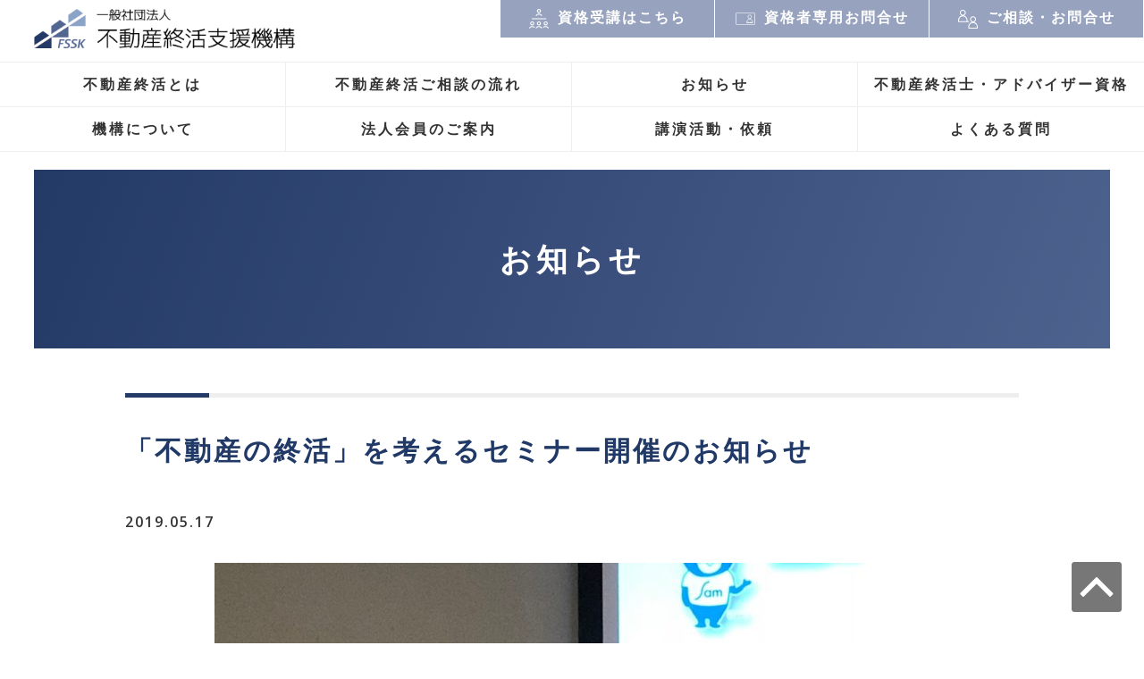

--- FILE ---
content_type: text/html; charset=UTF-8
request_url: https://www.fudosan-syukatsu.org/news/%E3%80%8C%E4%B8%8D%E5%8B%95%E7%94%A3%E3%81%AE%E7%B5%82%E6%B4%BB%E3%80%8D%E3%82%92%E8%80%83%E3%81%88%E3%82%8B%E3%82%BB%E3%83%9F%E3%83%8A%E3%83%BC%E9%96%8B%E5%82%AC%E3%81%AE%E3%81%8A%E7%9F%A5%E3%82%89/
body_size: 25045
content:
<!doctype html>
<html lang="ja">
	<head>
		<meta charset="UTF-8">
		<meta http-equiv="X-UA-Compatible" content="IE=edge">
		<meta http-equiv="content-type" content="text/html; charset=utf-8" />
		<meta http-equiv="Content-Style-Type" content="text/css" />
		<meta http-equiv="Content-Script-Type" content="text/javascript" />
		<meta name="viewport" content="width=device-width, initial-scale=1.0, minimum-scale=1.0, maximum-scale=1.0, user-scalable=0">
				<title>「不動産の終活」を考えるセミナー開催のお知らせ | 一般社団法人 不動産終活支援機構</title>
						<meta name='robots' content='max-image-preview:large' />
<link rel='dns-prefetch' href='//www.googletagmanager.com' />
<link rel="alternate" title="oEmbed (JSON)" type="application/json+oembed" href="https://www.fudosan-syukatsu.org/wp-json/oembed/1.0/embed?url=https%3A%2F%2Fwww.fudosan-syukatsu.org%2Fnews%2F%25e3%2580%258c%25e4%25b8%258d%25e5%258b%2595%25e7%2594%25a3%25e3%2581%25ae%25e7%25b5%2582%25e6%25b4%25bb%25e3%2580%258d%25e3%2582%2592%25e8%2580%2583%25e3%2581%2588%25e3%2582%258b%25e3%2582%25bb%25e3%2583%259f%25e3%2583%258a%25e3%2583%25bc%25e9%2596%258b%25e5%2582%25ac%25e3%2581%25ae%25e3%2581%258a%25e7%259f%25a5%25e3%2582%2589%2F" />
<link rel="alternate" title="oEmbed (XML)" type="text/xml+oembed" href="https://www.fudosan-syukatsu.org/wp-json/oembed/1.0/embed?url=https%3A%2F%2Fwww.fudosan-syukatsu.org%2Fnews%2F%25e3%2580%258c%25e4%25b8%258d%25e5%258b%2595%25e7%2594%25a3%25e3%2581%25ae%25e7%25b5%2582%25e6%25b4%25bb%25e3%2580%258d%25e3%2582%2592%25e8%2580%2583%25e3%2581%2588%25e3%2582%258b%25e3%2582%25bb%25e3%2583%259f%25e3%2583%258a%25e3%2583%25bc%25e9%2596%258b%25e5%2582%25ac%25e3%2581%25ae%25e3%2581%258a%25e7%259f%25a5%25e3%2582%2589%2F&#038;format=xml" />
<style id='wp-img-auto-sizes-contain-inline-css' type='text/css'>
img:is([sizes=auto i],[sizes^="auto," i]){contain-intrinsic-size:3000px 1500px}
/*# sourceURL=wp-img-auto-sizes-contain-inline-css */
</style>
<link rel='stylesheet' id='style_css-css' href='https://www.fudosan-syukatsu.org/wp/wp-content/themes/fudosan-syukatsu/style.css?ver=6.9' type='text/css' media='all' />
<style id='wp-block-library-inline-css' type='text/css'>
:root{--wp-block-synced-color:#7a00df;--wp-block-synced-color--rgb:122,0,223;--wp-bound-block-color:var(--wp-block-synced-color);--wp-editor-canvas-background:#ddd;--wp-admin-theme-color:#007cba;--wp-admin-theme-color--rgb:0,124,186;--wp-admin-theme-color-darker-10:#006ba1;--wp-admin-theme-color-darker-10--rgb:0,107,160.5;--wp-admin-theme-color-darker-20:#005a87;--wp-admin-theme-color-darker-20--rgb:0,90,135;--wp-admin-border-width-focus:2px}@media (min-resolution:192dpi){:root{--wp-admin-border-width-focus:1.5px}}.wp-element-button{cursor:pointer}:root .has-very-light-gray-background-color{background-color:#eee}:root .has-very-dark-gray-background-color{background-color:#313131}:root .has-very-light-gray-color{color:#eee}:root .has-very-dark-gray-color{color:#313131}:root .has-vivid-green-cyan-to-vivid-cyan-blue-gradient-background{background:linear-gradient(135deg,#00d084,#0693e3)}:root .has-purple-crush-gradient-background{background:linear-gradient(135deg,#34e2e4,#4721fb 50%,#ab1dfe)}:root .has-hazy-dawn-gradient-background{background:linear-gradient(135deg,#faaca8,#dad0ec)}:root .has-subdued-olive-gradient-background{background:linear-gradient(135deg,#fafae1,#67a671)}:root .has-atomic-cream-gradient-background{background:linear-gradient(135deg,#fdd79a,#004a59)}:root .has-nightshade-gradient-background{background:linear-gradient(135deg,#330968,#31cdcf)}:root .has-midnight-gradient-background{background:linear-gradient(135deg,#020381,#2874fc)}:root{--wp--preset--font-size--normal:16px;--wp--preset--font-size--huge:42px}.has-regular-font-size{font-size:1em}.has-larger-font-size{font-size:2.625em}.has-normal-font-size{font-size:var(--wp--preset--font-size--normal)}.has-huge-font-size{font-size:var(--wp--preset--font-size--huge)}.has-text-align-center{text-align:center}.has-text-align-left{text-align:left}.has-text-align-right{text-align:right}.has-fit-text{white-space:nowrap!important}#end-resizable-editor-section{display:none}.aligncenter{clear:both}.items-justified-left{justify-content:flex-start}.items-justified-center{justify-content:center}.items-justified-right{justify-content:flex-end}.items-justified-space-between{justify-content:space-between}.screen-reader-text{border:0;clip-path:inset(50%);height:1px;margin:-1px;overflow:hidden;padding:0;position:absolute;width:1px;word-wrap:normal!important}.screen-reader-text:focus{background-color:#ddd;clip-path:none;color:#444;display:block;font-size:1em;height:auto;left:5px;line-height:normal;padding:15px 23px 14px;text-decoration:none;top:5px;width:auto;z-index:100000}html :where(.has-border-color){border-style:solid}html :where([style*=border-top-color]){border-top-style:solid}html :where([style*=border-right-color]){border-right-style:solid}html :where([style*=border-bottom-color]){border-bottom-style:solid}html :where([style*=border-left-color]){border-left-style:solid}html :where([style*=border-width]){border-style:solid}html :where([style*=border-top-width]){border-top-style:solid}html :where([style*=border-right-width]){border-right-style:solid}html :where([style*=border-bottom-width]){border-bottom-style:solid}html :where([style*=border-left-width]){border-left-style:solid}html :where(img[class*=wp-image-]){height:auto;max-width:100%}:where(figure){margin:0 0 1em}html :where(.is-position-sticky){--wp-admin--admin-bar--position-offset:var(--wp-admin--admin-bar--height,0px)}@media screen and (max-width:600px){html :where(.is-position-sticky){--wp-admin--admin-bar--position-offset:0px}}

/*# sourceURL=wp-block-library-inline-css */
</style><style id='global-styles-inline-css' type='text/css'>
:root{--wp--preset--aspect-ratio--square: 1;--wp--preset--aspect-ratio--4-3: 4/3;--wp--preset--aspect-ratio--3-4: 3/4;--wp--preset--aspect-ratio--3-2: 3/2;--wp--preset--aspect-ratio--2-3: 2/3;--wp--preset--aspect-ratio--16-9: 16/9;--wp--preset--aspect-ratio--9-16: 9/16;--wp--preset--color--black: #000000;--wp--preset--color--cyan-bluish-gray: #abb8c3;--wp--preset--color--white: #ffffff;--wp--preset--color--pale-pink: #f78da7;--wp--preset--color--vivid-red: #cf2e2e;--wp--preset--color--luminous-vivid-orange: #ff6900;--wp--preset--color--luminous-vivid-amber: #fcb900;--wp--preset--color--light-green-cyan: #7bdcb5;--wp--preset--color--vivid-green-cyan: #00d084;--wp--preset--color--pale-cyan-blue: #8ed1fc;--wp--preset--color--vivid-cyan-blue: #0693e3;--wp--preset--color--vivid-purple: #9b51e0;--wp--preset--gradient--vivid-cyan-blue-to-vivid-purple: linear-gradient(135deg,rgb(6,147,227) 0%,rgb(155,81,224) 100%);--wp--preset--gradient--light-green-cyan-to-vivid-green-cyan: linear-gradient(135deg,rgb(122,220,180) 0%,rgb(0,208,130) 100%);--wp--preset--gradient--luminous-vivid-amber-to-luminous-vivid-orange: linear-gradient(135deg,rgb(252,185,0) 0%,rgb(255,105,0) 100%);--wp--preset--gradient--luminous-vivid-orange-to-vivid-red: linear-gradient(135deg,rgb(255,105,0) 0%,rgb(207,46,46) 100%);--wp--preset--gradient--very-light-gray-to-cyan-bluish-gray: linear-gradient(135deg,rgb(238,238,238) 0%,rgb(169,184,195) 100%);--wp--preset--gradient--cool-to-warm-spectrum: linear-gradient(135deg,rgb(74,234,220) 0%,rgb(151,120,209) 20%,rgb(207,42,186) 40%,rgb(238,44,130) 60%,rgb(251,105,98) 80%,rgb(254,248,76) 100%);--wp--preset--gradient--blush-light-purple: linear-gradient(135deg,rgb(255,206,236) 0%,rgb(152,150,240) 100%);--wp--preset--gradient--blush-bordeaux: linear-gradient(135deg,rgb(254,205,165) 0%,rgb(254,45,45) 50%,rgb(107,0,62) 100%);--wp--preset--gradient--luminous-dusk: linear-gradient(135deg,rgb(255,203,112) 0%,rgb(199,81,192) 50%,rgb(65,88,208) 100%);--wp--preset--gradient--pale-ocean: linear-gradient(135deg,rgb(255,245,203) 0%,rgb(182,227,212) 50%,rgb(51,167,181) 100%);--wp--preset--gradient--electric-grass: linear-gradient(135deg,rgb(202,248,128) 0%,rgb(113,206,126) 100%);--wp--preset--gradient--midnight: linear-gradient(135deg,rgb(2,3,129) 0%,rgb(40,116,252) 100%);--wp--preset--font-size--small: 13px;--wp--preset--font-size--medium: 20px;--wp--preset--font-size--large: 36px;--wp--preset--font-size--x-large: 42px;--wp--preset--spacing--20: 0.44rem;--wp--preset--spacing--30: 0.67rem;--wp--preset--spacing--40: 1rem;--wp--preset--spacing--50: 1.5rem;--wp--preset--spacing--60: 2.25rem;--wp--preset--spacing--70: 3.38rem;--wp--preset--spacing--80: 5.06rem;--wp--preset--shadow--natural: 6px 6px 9px rgba(0, 0, 0, 0.2);--wp--preset--shadow--deep: 12px 12px 50px rgba(0, 0, 0, 0.4);--wp--preset--shadow--sharp: 6px 6px 0px rgba(0, 0, 0, 0.2);--wp--preset--shadow--outlined: 6px 6px 0px -3px rgb(255, 255, 255), 6px 6px rgb(0, 0, 0);--wp--preset--shadow--crisp: 6px 6px 0px rgb(0, 0, 0);}:where(.is-layout-flex){gap: 0.5em;}:where(.is-layout-grid){gap: 0.5em;}body .is-layout-flex{display: flex;}.is-layout-flex{flex-wrap: wrap;align-items: center;}.is-layout-flex > :is(*, div){margin: 0;}body .is-layout-grid{display: grid;}.is-layout-grid > :is(*, div){margin: 0;}:where(.wp-block-columns.is-layout-flex){gap: 2em;}:where(.wp-block-columns.is-layout-grid){gap: 2em;}:where(.wp-block-post-template.is-layout-flex){gap: 1.25em;}:where(.wp-block-post-template.is-layout-grid){gap: 1.25em;}.has-black-color{color: var(--wp--preset--color--black) !important;}.has-cyan-bluish-gray-color{color: var(--wp--preset--color--cyan-bluish-gray) !important;}.has-white-color{color: var(--wp--preset--color--white) !important;}.has-pale-pink-color{color: var(--wp--preset--color--pale-pink) !important;}.has-vivid-red-color{color: var(--wp--preset--color--vivid-red) !important;}.has-luminous-vivid-orange-color{color: var(--wp--preset--color--luminous-vivid-orange) !important;}.has-luminous-vivid-amber-color{color: var(--wp--preset--color--luminous-vivid-amber) !important;}.has-light-green-cyan-color{color: var(--wp--preset--color--light-green-cyan) !important;}.has-vivid-green-cyan-color{color: var(--wp--preset--color--vivid-green-cyan) !important;}.has-pale-cyan-blue-color{color: var(--wp--preset--color--pale-cyan-blue) !important;}.has-vivid-cyan-blue-color{color: var(--wp--preset--color--vivid-cyan-blue) !important;}.has-vivid-purple-color{color: var(--wp--preset--color--vivid-purple) !important;}.has-black-background-color{background-color: var(--wp--preset--color--black) !important;}.has-cyan-bluish-gray-background-color{background-color: var(--wp--preset--color--cyan-bluish-gray) !important;}.has-white-background-color{background-color: var(--wp--preset--color--white) !important;}.has-pale-pink-background-color{background-color: var(--wp--preset--color--pale-pink) !important;}.has-vivid-red-background-color{background-color: var(--wp--preset--color--vivid-red) !important;}.has-luminous-vivid-orange-background-color{background-color: var(--wp--preset--color--luminous-vivid-orange) !important;}.has-luminous-vivid-amber-background-color{background-color: var(--wp--preset--color--luminous-vivid-amber) !important;}.has-light-green-cyan-background-color{background-color: var(--wp--preset--color--light-green-cyan) !important;}.has-vivid-green-cyan-background-color{background-color: var(--wp--preset--color--vivid-green-cyan) !important;}.has-pale-cyan-blue-background-color{background-color: var(--wp--preset--color--pale-cyan-blue) !important;}.has-vivid-cyan-blue-background-color{background-color: var(--wp--preset--color--vivid-cyan-blue) !important;}.has-vivid-purple-background-color{background-color: var(--wp--preset--color--vivid-purple) !important;}.has-black-border-color{border-color: var(--wp--preset--color--black) !important;}.has-cyan-bluish-gray-border-color{border-color: var(--wp--preset--color--cyan-bluish-gray) !important;}.has-white-border-color{border-color: var(--wp--preset--color--white) !important;}.has-pale-pink-border-color{border-color: var(--wp--preset--color--pale-pink) !important;}.has-vivid-red-border-color{border-color: var(--wp--preset--color--vivid-red) !important;}.has-luminous-vivid-orange-border-color{border-color: var(--wp--preset--color--luminous-vivid-orange) !important;}.has-luminous-vivid-amber-border-color{border-color: var(--wp--preset--color--luminous-vivid-amber) !important;}.has-light-green-cyan-border-color{border-color: var(--wp--preset--color--light-green-cyan) !important;}.has-vivid-green-cyan-border-color{border-color: var(--wp--preset--color--vivid-green-cyan) !important;}.has-pale-cyan-blue-border-color{border-color: var(--wp--preset--color--pale-cyan-blue) !important;}.has-vivid-cyan-blue-border-color{border-color: var(--wp--preset--color--vivid-cyan-blue) !important;}.has-vivid-purple-border-color{border-color: var(--wp--preset--color--vivid-purple) !important;}.has-vivid-cyan-blue-to-vivid-purple-gradient-background{background: var(--wp--preset--gradient--vivid-cyan-blue-to-vivid-purple) !important;}.has-light-green-cyan-to-vivid-green-cyan-gradient-background{background: var(--wp--preset--gradient--light-green-cyan-to-vivid-green-cyan) !important;}.has-luminous-vivid-amber-to-luminous-vivid-orange-gradient-background{background: var(--wp--preset--gradient--luminous-vivid-amber-to-luminous-vivid-orange) !important;}.has-luminous-vivid-orange-to-vivid-red-gradient-background{background: var(--wp--preset--gradient--luminous-vivid-orange-to-vivid-red) !important;}.has-very-light-gray-to-cyan-bluish-gray-gradient-background{background: var(--wp--preset--gradient--very-light-gray-to-cyan-bluish-gray) !important;}.has-cool-to-warm-spectrum-gradient-background{background: var(--wp--preset--gradient--cool-to-warm-spectrum) !important;}.has-blush-light-purple-gradient-background{background: var(--wp--preset--gradient--blush-light-purple) !important;}.has-blush-bordeaux-gradient-background{background: var(--wp--preset--gradient--blush-bordeaux) !important;}.has-luminous-dusk-gradient-background{background: var(--wp--preset--gradient--luminous-dusk) !important;}.has-pale-ocean-gradient-background{background: var(--wp--preset--gradient--pale-ocean) !important;}.has-electric-grass-gradient-background{background: var(--wp--preset--gradient--electric-grass) !important;}.has-midnight-gradient-background{background: var(--wp--preset--gradient--midnight) !important;}.has-small-font-size{font-size: var(--wp--preset--font-size--small) !important;}.has-medium-font-size{font-size: var(--wp--preset--font-size--medium) !important;}.has-large-font-size{font-size: var(--wp--preset--font-size--large) !important;}.has-x-large-font-size{font-size: var(--wp--preset--font-size--x-large) !important;}
/*# sourceURL=global-styles-inline-css */
</style>

<style id='classic-theme-styles-inline-css' type='text/css'>
/*! This file is auto-generated */
.wp-block-button__link{color:#fff;background-color:#32373c;border-radius:9999px;box-shadow:none;text-decoration:none;padding:calc(.667em + 2px) calc(1.333em + 2px);font-size:1.125em}.wp-block-file__button{background:#32373c;color:#fff;text-decoration:none}
/*# sourceURL=/wp-includes/css/classic-themes.min.css */
</style>
<link rel='stylesheet' id='dashicons-css' href='https://www.fudosan-syukatsu.org/wp/wp-includes/css/dashicons.min.css?ver=6.9' type='text/css' media='all' />
<script type="text/javascript" src="https://www.fudosan-syukatsu.org/wp/wp-includes/js/jquery/jquery.min.js?ver=3.7.1" id="jquery-core-js"></script>
<script type="text/javascript" src="https://www.fudosan-syukatsu.org/wp/wp-includes/js/jquery/jquery-migrate.min.js?ver=3.4.1" id="jquery-migrate-js"></script>
<script type="text/javascript" src="https://www.fudosan-syukatsu.org/wp/wp-content/themes/fudosan-syukatsu/common/js/common.js?ver=6.9" id="theme_common-js"></script>

<!-- Site Kit によって追加された Google タグ（gtag.js）スニペット -->
<!-- Google アナリティクス スニペット (Site Kit が追加) -->
<script type="text/javascript" src="https://www.googletagmanager.com/gtag/js?id=GT-NGM8GK9" id="google_gtagjs-js" async></script>
<script type="text/javascript" id="google_gtagjs-js-after">
/* <![CDATA[ */
window.dataLayer = window.dataLayer || [];function gtag(){dataLayer.push(arguments);}
gtag("set","linker",{"domains":["www.fudosan-syukatsu.org"]});
gtag("js", new Date());
gtag("set", "developer_id.dZTNiMT", true);
gtag("config", "GT-NGM8GK9");
//# sourceURL=google_gtagjs-js-after
/* ]]> */
</script>
<link rel="https://api.w.org/" href="https://www.fudosan-syukatsu.org/wp-json/" /><meta name="generator" content="Site Kit by Google 1.170.0" />
<!-- Google タグ マネージャー スニペット (Site Kit が追加) -->
<script type="text/javascript">
/* <![CDATA[ */

			( function( w, d, s, l, i ) {
				w[l] = w[l] || [];
				w[l].push( {'gtm.start': new Date().getTime(), event: 'gtm.js'} );
				var f = d.getElementsByTagName( s )[0],
					j = d.createElement( s ), dl = l != 'dataLayer' ? '&l=' + l : '';
				j.async = true;
				j.src = 'https://www.googletagmanager.com/gtm.js?id=' + i + dl;
				f.parentNode.insertBefore( j, f );
			} )( window, document, 'script', 'dataLayer', 'GTM-MBH9HVMX' );
			
/* ]]> */
</script>

<!-- (ここまで) Google タグ マネージャー スニペット (Site Kit が追加) -->
<!-- Google tag (gtag.js) -->
<script async src="https://www.googletagmanager.com/gtag/js?id=G-8NV8VBM9L0"></script>
<script>
  window.dataLayer = window.dataLayer || [];
  function gtag(){dataLayer.push(arguments);}
  gtag('js', new Date());

  gtag('config', 'G-8NV8VBM9L0');
</script>
</head>
<body>
	<div id="wrapper" class="news single"><a name="page_top" id="page_top"></a>
  <!--navi start-->
<header id="header">
						<p id="logo"><a href="https://www.fudosan-syukatsu.org" title="一般社団法人 不動産終活支援機構" rel="home"><img src="https://www.fudosan-syukatsu.org/wp/wp-content/themes/fudosan-syukatsu/images/common/logo_web.png" alt="一般社団法人不動産終活支援機構"/></a></p>
    <p class="sp_navi-btn"><span></span><span></span><span></span></p>
    <ul class="header_side js_hvr-btn_wrp">
      <li class="heade_lecture"><a href="https://www.fudosan-syukatsu.org/shikaku/" target="_blank">資格受講はこちら</a></li>
      <li class="heade_qualified"><a href="https://www.fudosan-syukatsu.org/qualified-contact/">資格者専用お問合せ</a></li>
      <li class="heade_contact"><a href="https://www.fudosan-syukatsu.org/contact/">ご相談・お問合せ</a></li>
    </ul>
    <nav class="navi">      <ul class="navi_list js_hvr-btn_wrp">
        <li><a href="https://www.fudosan-syukatsu.org/about/">不動産終活とは</a></li>
        <li><a href="https://www.fudosan-syukatsu.org/support/">不動産終活ご相談の流れ</a></li>
        <li><a href="https://www.fudosan-syukatsu.org/news-cat/news/">お知らせ</a></li>
        <li><a href="https://www.fudosan-syukatsu.org/advisor/">不動産終活士・アドバイザー資格</a></li>
        <li><a href="https://www.fudosan-syukatsu.org/introduction/">機構について</a></li>
        <li><a href="https://www.fudosan-syukatsu.org/member/">法人会員のご案内</a></li>
        <li><a href="https://www.fudosan-syukatsu.org/lecture/">講演活動・依頼</a></li>
        <li><a href="https://www.fudosan-syukatsu.org/faq/">よくある質問</a></li>
      </ul>
    <ul class="header_side sp_header_side js_hvr-btn_wrp">
      <li class="heade_lecture"><a href="https://www.fudosan-syukatsu.org/shikaku/" target="_blank">資格受講はこちら</a></li>
      <li class="heade_qualified"><a href="https://www.fudosan-syukatsu.org/qualified-contact/">資格者専用お問合せ</a></li>
      <li class="heade_contact"><a href="https://www.fudosan-syukatsu.org/contact/">ご相談・お問合せ</a></li>
    </ul>
    </nav>
  </header>
  <!--navi end-->

  <article id="breadcrumb" class="cont_box">
      </article>
  <div class="header_image cont_box">
	<p class="main-tit"><span class="main-tit_ja">お知らせ</span><span class="main-tit_en">news</span></p></div>

		<!-- contents start -->
	  <div id="contents">
	    <!-- main start -->
	    <main id="main">
				<div class="cont cf" id="news_detail">
	        <!--基本のループここから-->
	        <article class="block-padding"><h1 class="block_tit">「不動産の終活」を考えるセミナー開催のお知らせ</h1>
                <p class="news_day m_b30">2019.05.17</p>
                <p class="news_img align_c m_b20"><img src="https://www.fudosan-syukatsu.org/wp/wp-content/uploads/2022/11/IMG-0587-scaled-3-800x600.jpg"></p><div class="page-content cf m_b50"><p class="txt-paragraph">令和元年　6月15日（土）にセミナーを開催いたします。</p>
<p class="txt-paragraph">ご興味がございましたら、当ホームページのお問い合わせ先、または添付しましたPDFをダウンロードしてご覧下さい。</p></div><p class="align_c">
								<a class="link_btn back" href="https://www.fudosan-syukatsu.org/news">お知らせ一覧に戻る</a>
							</p></article>	        <!--基本のループここまで-->
				</div>
      </main>
		</div><!-- contents end-->
	</div>

    <!-- footer start -->
  <footer id="footer">
    <ul class="footer_contact_box js_hvr-btn_wrp js_link-box_wrp m_b30">
      <li class="footer_consultation">
        <p class="f_content_tit">不動産終活・相続の<br>ご相談はこちら</p>
        <p class="f_contents_btn"><a href="https://www.fudosan-syukatsu.org/contact/" class="link_btn">無料相談</a></p>
      </li>
      <li class="footer_contact">
        <p class="f_content_tit">お電話でのご相談はこちら</p>
        <p class="f_contents_tel"><a href="tel:0196816125"><i>tel.</i>019-681-6125</a></p>
        <p class="f_contents_compnay txt14">本部事務局</p>
      </li>
      <li class="footer_lecture">
        <p class="f_content_tit"><a href="https://www.fudosan-syukatsu.org/lecture/">全国各地、講演会・セミナーの<br>講師を承ります。</a></p>
        <p class="f_contents_area"><span>【エリア事務局】<br>岩手 宮城 石川</span></p>
      </li>
    </ul>
    <section class="footer_navi m_b30">
      <ul class="navi_list js_hvr-btn_wrp">
        <li><a href="https://www.fudosan-syukatsu.org/about/">不動産終活とは</a></li>
        <li><a href="https://www.fudosan-syukatsu.org/support/">不動産終活ご相談の流れ</a></li>
        <li><a href="https://www.fudosan-syukatsu.org/case/">ご相談事例</a></li>
        <li><a href="https://www.fudosan-syukatsu.org/advisor/">不動産終活士・アドバイザー資格</a></li>
        <li><a href="https://www.fudosan-syukatsu.org/introduction/">機構について</a></li>
        <li><a href="https://www.fudosan-syukatsu.org/member/">法人会員のご案内</a></li>
        <li><a href="https://www.fudosan-syukatsu.org/lecture/">講演活動・依頼</a></li>
        <li><a href="https://www.fudosan-syukatsu.org/faq/">よくある質問</a></li>
      </ul>
    </section>
    <section class="footer_data cont_box cont_flex">
      <div class="footer_data_company cont_flex">
        <p class="footer_logo"><img src="https://www.fudosan-syukatsu.org/wp/wp-content/themes/fudosan-syukatsu/images/common/logo_web.png" alt=""/></p>
        <p class="footer_comapny_data txt14">〒020-0066<br>岩手県盛岡市上田1丁目10-20</p>
      </div>
      <div class="footer_data_link js_hvr-btn_wrp line_anime_wrp"><a href="https://www.fudosan-syukatsu.org/news/">お知らせ</a><a href="https://www.fudosan-syukatsu.org/contact/">ご相談・お問い合わせ</a><a href="https://www.fudosan-syukatsu.org/privacy/">プライバシーポリシー</a><a href="https://www.fudosan-syukatsu.org/pdf/tokushoho.pdf" target="_blank">特定商取引法に基づく表記</a></div>
    </section>
    <p class="footer_copyright">© 一般社団法人 不動産終活支援機構 all right reserved.</p>
  </footer>  
  <p id="footer_pagetop"><a href="#page_top"><img src="https://www.fudosan-syukatsu.org/wp/wp-content/themes/fudosan-syukatsu/images/common/footer_pagetop.svg" alt="ページの先頭へ" class="js_hvr-btn" /></a></p>
 		<!-- footer end -->
<script type="speculationrules">
{"prefetch":[{"source":"document","where":{"and":[{"href_matches":"/*"},{"not":{"href_matches":["/wp/wp-*.php","/wp/wp-admin/*","/wp/wp-content/uploads/*","/wp/wp-content/*","/wp/wp-content/plugins/*","/wp/wp-content/themes/fudosan-syukatsu/*","/*\\?(.+)"]}},{"not":{"selector_matches":"a[rel~=\"nofollow\"]"}},{"not":{"selector_matches":".no-prefetch, .no-prefetch a"}}]},"eagerness":"conservative"}]}
</script>
		<!-- Google タグ マネージャー (noscript) スニペット (Site Kit が追加) -->
		<noscript>
			<iframe src="https://www.googletagmanager.com/ns.html?id=GTM-MBH9HVMX" height="0" width="0" style="display:none;visibility:hidden"></iframe>
		</noscript>
		<!-- (ここまで) Google タグ マネージャー (noscript) スニペット (Site Kit が追加) -->
		</body>
</html>

--- FILE ---
content_type: text/css
request_url: https://www.fudosan-syukatsu.org/wp/wp-content/themes/fudosan-syukatsu/style.css?ver=6.9
body_size: 1351
content:
@charset "utf-8";
/*
Theme Name:一般社団法人 不動産終活支援機構
Author:rockinruuula1227
Author URI:http://ararat.co.jp/
Description: Inishie
Version: 1.0.0
License: GPLv2 or later
License URI: http://www.gnu.org/licenses/gpl-2.0.html
*/


/* 以下のファイルは触らないでください
-----------------------------------*/
/*ブラウザのスタイルシート初期化用css*/
@import url(common/css/reset.css);
/*animationの便利css https://daneden.github.io/animate.css/ */
@import url(common/css/animate.css);
@import url(common/css/modaal.min.css);
/*slick.js（スライダー用）のcss http://kenwheeler.github.io/slick/ */
@import url(common/css/slick.css);
@import url(common/css/slick-theme.css);


/* 以下のみ編集してください
-----------------------------------*/
/*------テーマ共通で反映させたい場合-------*/
/*基本設定用のCSS*/
@import url(common/css/base.css);
/*使いまわしパーツ用のCSS*/
@import url(common/css/component.css);
/*その他、ヘッダー・フッター・使いまわしパーツ用のCSS*/
@import url(common/css/layout.css);
/*------テーマ共通で反映させたい場合ここまで-------*/
/*------ページごとに独自で反映させたい場合-------*/
/*ページごとの上書き設定用CSS*/
@import url(common/css/inpage.css);
/*------ページごとに独自で反映させたい場合ここまで-------*/


--- FILE ---
content_type: text/css
request_url: https://www.fudosan-syukatsu.org/wp/wp-content/themes/fudosan-syukatsu/common/css/modaal.min.css
body_size: 13918
content:
/*!
	Modaal - accessible modals - v0.4.4
	by Humaan, for all humans.
	http://humaan.com
 */
.modaal-noscroll{overflow:hidden}
.modaal-accessible-hide{position:absolute!important;clip:rect(1px 1px 1px 1px);clip:rect(1px,1px,1px,1px);padding:0!important;border:0!important;height:1px!important;width:1px!important;overflow:hidden}
.modaal-overlay{position:fixed;top:0;left:0;width:100%;height:100%;z-index:999;opacity:0}
.modaal-wrapper{display:block;position:fixed;top:0;left:0;width:100%;height:100%;z-index:9999;overflow:auto;opacity:1;box-sizing:border-box;-webkit-overflow-scrolling:touch;-webkit-transition:all .3s ease-in-out;transition:all .3s ease-in-out}
.modaal-wrapper *{box-sizing:border-box;-webkit-font-smoothing:antialiased;-moz-osx-font-smoothing:grayscale;-webkit-backface-visibility:hidden}
.modaal-wrapper .modaal-close{border:none;background:0 0;padding:0;-webkit-appearance:none}
.modaal-wrapper.modaal-start_none{display:none;opacity:1}
.modaal-wrapper.modaal-start_fade{opacity:0}
.modaal-wrapper [tabindex="0"]{outline:0!important}
.modaal-wrapper.modaal-fullscreen{overflow:hidden}
.modaal-outer-wrapper{display:table;position:relative;width:100%;height:100%}
.modaal-fullscreen .modaal-outer-wrapper{display:block}
.modaal-inner-wrapper{display:table-cell;width:100%;height:100%;position:relative;vertical-align:middle;text-align:center;padding:80px 25px}
.modaal-fullscreen .modaal-inner-wrapper{padding:0;display:block;vertical-align:top}
.modaal-container{position:relative;display:inline-block;width:100%;margin:auto;text-align:left;color:#000;max-width:1000px;border-radius:0;background:#fff;box-shadow:0 4px 15px rgba(0,0,0,.2);cursor:auto}
.modaal-container.is_loading{height:100px;width:100px;overflow:hidden}
.modaal-fullscreen .modaal-container{max-width:none;height:100%;overflow:auto}
.modaal-close{position:fixed;right:20px;top:20px;color:#fff;cursor:pointer;opacity:1;width:50px;height:50px;background:rgba(0,0,0,0);border-radius:100%;-webkit-transition:all .2s ease-in-out;transition:all .2s ease-in-out}
.modaal-close:focus,.modaal-close:hover{outline:0;background:#fff}
.modaal-close:focus:after,.modaal-close:focus:before,.modaal-close:hover:after,.modaal-close:hover:before{background:#b93d0c}
.modaal-close span{position:absolute!important;clip:rect(1px 1px 1px 1px);clip:rect(1px,1px,1px,1px);padding:0!important;border:0!important;height:1px!important;width:1px!important;overflow:hidden}
.modaal-close:after,.modaal-close:before{display:block;content:" ";position:absolute;top:14px;left:23px;width:4px;height:22px;border-radius:4px;background:#fff;-webkit-transition:background .2s ease-in-out;transition:background .2s ease-in-out}
.modaal-close:before{-webkit-transform:rotate(-45deg);-ms-transform:rotate(-45deg);transform:rotate(-45deg)}
.modaal-close:after{-webkit-transform:rotate(45deg);-ms-transform:rotate(45deg);transform:rotate(45deg)}
.modaal-fullscreen .modaal-close{background:#afb7bc;right:10px;top:10px}
.modaal-content-container{padding:30px}
.modaal-confirm-wrap{padding:30px 0 0;text-align:center;font-size:0}
.modaal-confirm-btn{font-size:14px;display:inline-block;margin:0 10px;vertical-align:middle;cursor:pointer;border:none;background:0 0}
.modaal-confirm-btn.modaal-ok{padding:10px 15px;color:#fff;background:#555;border-radius:3px;-webkit-transition:background .2s ease-in-out;transition:background .2s ease-in-out}
.modaal-confirm-btn.modaal-ok:hover{background:#2f2f2f}
.modaal-confirm-btn.modaal-cancel{text-decoration:underline}
.modaal-confirm-btn.modaal-cancel:hover{text-decoration:none;color:#2f2f2f}
.modaal-instagram .modaal-container{width:auto;background:0 0;box-shadow:none!important}
.modaal-instagram .modaal-content-container{padding:0;background:0 0}
.modaal-instagram .modaal-content-container>blockquote{width:1px!important;height:1px!important;opacity:0!important}
.modaal-instagram iframe{opacity:0;margin:-6px!important;border-radius:0!important;width:1000px!important;max-width:800px!important;box-shadow:none!important;-webkit-animation:instaReveal 1s linear forwards;animation:instaReveal 1s linear forwards}
.modaal-image .modaal-inner-wrapper{padding-left:140px;padding-right:140px}
.modaal-image .modaal-container{width:auto;max-width:100%}
.modaal-gallery-wrap{position:relative;color:#fff}
.modaal-gallery-item{display:none}
.modaal-gallery-item img,.modaal-gallery-item.is_active{display:block}
.modaal-gallery-label{position:absolute;left:0;width:100%;margin:20px 0 0;font-size:18px;text-align:center;color:#fff}
.modaal-gallery-label:focus{outline:0}
.modaal-gallery-control{position:absolute;top:50%;-webkit-transform:translateY(-50%);-ms-transform:translateY(-50%);transform:translateY(-50%);opacity:1;cursor:pointer;color:#fff;width:50px;height:50px;background:rgba(0,0,0,0);border:none;border-radius:100%;-webkit-transition:all .2s ease-in-out;transition:all .2s ease-in-out}
.modaal-gallery-control.is_hidden{opacity:0;cursor:default}
.modaal-gallery-control:focus,.modaal-gallery-control:hover{outline:0;background:#fff}
.modaal-gallery-control:focus:after,.modaal-gallery-control:focus:before,.modaal-gallery-control:hover:after,.modaal-gallery-control:hover:before{background:#afb7bc}
.modaal-gallery-control span{position:absolute!important;clip:rect(1px 1px 1px 1px);clip:rect(1px,1px,1px,1px);padding:0!important;border:0!important;height:1px!important;width:1px!important;overflow:hidden}
.modaal-gallery-control:after,.modaal-gallery-control:before{display:block;content:" ";position:absolute;top:16px;left:25px;width:4px;height:18px;border-radius:4px;background:#fff;-webkit-transition:background .2s ease-in-out;transition:background .2s ease-in-out}
.modaal-gallery-control:before{margin:-5px 0 0;-webkit-transform:rotate(-45deg);-ms-transform:rotate(-45deg);transform:rotate(-45deg)}
.modaal-gallery-control:after{margin:5px 0 0;-webkit-transform:rotate(45deg);-ms-transform:rotate(45deg);transform:rotate(45deg)}
.modaal-gallery-next-inner{left:100%;margin-left:40px}
.modaal-gallery-next-outer{right:45px}
.modaal-gallery-prev:after,.modaal-gallery-prev:before{left:22px}
.modaal-gallery-prev:before{margin:5px 0 0;-webkit-transform:rotate(-45deg);-ms-transform:rotate(-45deg);transform:rotate(-45deg)}
.modaal-gallery-prev:after{margin:-5px 0 0;-webkit-transform:rotate(45deg);-ms-transform:rotate(45deg);transform:rotate(45deg)}
.modaal-gallery-prev-inner{right:100%;margin-right:40px}
.modaal-gallery-prev-outer{left:45px}
.modaal-video-wrap{margin:auto 50px;position:relative}
.modaal-video-container{position:relative;padding-bottom:56.25%;height:0;overflow:hidden;box-shadow:0 0 10px rgba(0,0,0,.3);background:#000;max-width:1300px;margin-left:auto;margin-right:auto}
.modaal-video-container embed,.modaal-video-container iframe,.modaal-video-container object{position:absolute;top:0;left:0;width:100%;height:100%}
.modaal-iframe .modaal-content{width:100%;height:100%}
.modaal-iframe-elem{width:100%;height:100%;display:block}
.modaal-loading-spinner{background:0 0;position:absolute;width:200px;height:200px;top:50%;left:50%;margin:-100px 0 0 -100px;-webkit-transform:scale(0.25);-ms-transform:scale(0.25);transform:scale(0.25)}
.modaal-loading-spinner>div{width:24px;height:24px;margin-left:4px;margin-top:4px;position:absolute}
.modaal-loading-spinner>div>div{width:100%;height:100%;border-radius:15px;background:#fff}
.modaal-loading-spinner>div:nth-of-type(1)>div{-webkit-animation:modaal-loading-spinner 1s linear infinite;animation:modaal-loading-spinner 1s linear infinite;-webkit-animation-delay:0s;animation-delay:0s}
.modaal-loading-spinner>div:nth-of-type(2)>div,.modaal-loading-spinner>div:nth-of-type(3)>div{-ms-animation:modaal-loading-spinner 1s linear infinite;-moz-animation:modaal-loading-spinner 1s linear infinite;-o-animation:modaal-loading-spinner 1s linear infinite}
.modaal-loading-spinner>div:nth-of-type(1){-ms-transform:translate(84px,84px) rotate(45deg) translate(70px,0);-webkit-transform:translate(84px,84px) rotate(45deg) translate(70px,0);transform:translate(84px,84px) rotate(45deg) translate(70px,0)}
.modaal-loading-spinner>div:nth-of-type(2)>div{-webkit-animation:modaal-loading-spinner 1s linear infinite;animation:modaal-loading-spinner 1s linear infinite;-webkit-animation-delay:.12s;animation-delay:.12s}
.modaal-loading-spinner>div:nth-of-type(2){-ms-transform:translate(84px,84px) rotate(90deg) translate(70px,0);-webkit-transform:translate(84px,84px) rotate(90deg) translate(70px,0);transform:translate(84px,84px) rotate(90deg) translate(70px,0)}
.modaal-loading-spinner>div:nth-of-type(3)>div{-webkit-animation:modaal-loading-spinner 1s linear infinite;animation:modaal-loading-spinner 1s linear infinite;-webkit-animation-delay:.25s;animation-delay:.25s}
.modaal-loading-spinner>div:nth-of-type(4)>div,.modaal-loading-spinner>div:nth-of-type(5)>div{-ms-animation:modaal-loading-spinner 1s linear infinite;-moz-animation:modaal-loading-spinner 1s linear infinite;-o-animation:modaal-loading-spinner 1s linear infinite}
.modaal-loading-spinner>div:nth-of-type(3){-ms-transform:translate(84px,84px) rotate(135deg) translate(70px,0);-webkit-transform:translate(84px,84px) rotate(135deg) translate(70px,0);transform:translate(84px,84px) rotate(135deg) translate(70px,0)}
.modaal-loading-spinner>div:nth-of-type(4)>div{-webkit-animation:modaal-loading-spinner 1s linear infinite;animation:modaal-loading-spinner 1s linear infinite;-webkit-animation-delay:.37s;animation-delay:.37s}
.modaal-loading-spinner>div:nth-of-type(4){-ms-transform:translate(84px,84px) rotate(180deg) translate(70px,0);-webkit-transform:translate(84px,84px) rotate(180deg) translate(70px,0);transform:translate(84px,84px) rotate(180deg) translate(70px,0)}
.modaal-loading-spinner>div:nth-of-type(5)>div{-webkit-animation:modaal-loading-spinner 1s linear infinite;animation:modaal-loading-spinner 1s linear infinite;-webkit-animation-delay:.5s;animation-delay:.5s}
.modaal-loading-spinner>div:nth-of-type(6)>div,.modaal-loading-spinner>div:nth-of-type(7)>div{-ms-animation:modaal-loading-spinner 1s linear infinite;-moz-animation:modaal-loading-spinner 1s linear infinite;-o-animation:modaal-loading-spinner 1s linear infinite}
.modaal-loading-spinner>div:nth-of-type(5){-ms-transform:translate(84px,84px) rotate(225deg) translate(70px,0);-webkit-transform:translate(84px,84px) rotate(225deg) translate(70px,0);transform:translate(84px,84px) rotate(225deg) translate(70px,0)}
.modaal-loading-spinner>div:nth-of-type(6)>div{-webkit-animation:modaal-loading-spinner 1s linear infinite;animation:modaal-loading-spinner 1s linear infinite;-webkit-animation-delay:.62s;animation-delay:.62s}
.modaal-loading-spinner>div:nth-of-type(6){-ms-transform:translate(84px,84px) rotate(270deg) translate(70px,0);-webkit-transform:translate(84px,84px) rotate(270deg) translate(70px,0);transform:translate(84px,84px) rotate(270deg) translate(70px,0)}
.modaal-loading-spinner>div:nth-of-type(7)>div{-webkit-animation:modaal-loading-spinner 1s linear infinite;animation:modaal-loading-spinner 1s linear infinite;-webkit-animation-delay:.75s;animation-delay:.75s}
.modaal-loading-spinner>div:nth-of-type(7){-ms-transform:translate(84px,84px) rotate(315deg) translate(70px,0);-webkit-transform:translate(84px,84px) rotate(315deg) translate(70px,0);transform:translate(84px,84px) rotate(315deg) translate(70px,0)}
.modaal-loading-spinner>div:nth-of-type(8)>div{-webkit-animation:modaal-loading-spinner 1s linear infinite;animation:modaal-loading-spinner 1s linear infinite;-webkit-animation-delay:.87s;animation-delay:.87s}
.modaal-loading-spinner>div:nth-of-type(8){-ms-transform:translate(84px,84px) rotate(360deg) translate(70px,0);-webkit-transform:translate(84px,84px) rotate(360deg) translate(70px,0);transform:translate(84px,84px) rotate(360deg) translate(70px,0)}
@media only screen and (min-width:1400px){.modaal-video-container{padding-bottom:0;height:731px} .modaal-container{max-width: 1300px;}}
@media only screen and (max-width:1025px){.modaal-image .modaal-inner-wrapper{padding-left:25px;padding-right:25px;}
.modaal-gallery-control{top:auto;bottom:20px;-webkit-transform:none;-ms-transform:none;transform:none;background:rgba(0,0,0,.7)}
.modaal-gallery-control:after,.modaal-gallery-control:before{background:#fff}
.modaal-gallery-next{left:auto;right:20px}
.modaal-gallery-prev{left:20px;right:auto}
.modaal-container{max-width: 950px;}}
@media screen and (max-width:900px){.modaal-instagram iframe{width:500px!important}.modaal-container{max-width: 850px;}}
@media only screen and (max-width:769px){.modaal-container{max-width: 600px;}}
@media only screen and (max-width:600px){.modaal-instagram iframe{width:280px!important}.modaal-container{max-width: 450px;}}
@media only screen and (max-width:450px){.modaal-container{max-width: 330px;}.modaal-content-container{padding: 10px;}.modaal-wrapper{height: 90vh;}}
@media screen and (max-height:1100px){.modaal-instagram iframe{width:700px!important}}
@media screen and (max-height:1000px){.modaal-inner-wrapper{padding-top:60px;padding-bottom:60px}
.modaal-instagram iframe{width:600px!important}}
@media screen and (max-height:900px){.modaal-instagram iframe{width:500px!important}
.modaal-video-container{max-width:900px;max-height:510px}}
@media only screen and (max-height:820px){.modaal-gallery-label{display:none}}
@keyframes instaReveal{0%{opacity:0}
100%{opacity:1}}
@-webkit-keyframes instaReveal{0%{opacity:0}
100%{opacity:1}}
@-webkit-keyframes modaal-loading-spinner{0%{opacity:1;-ms-transform:scale(1.5);-webkit-transform:scale(1.5);transform:scale(1.5)}
100%{opacity:.1;-ms-transform:scale(1);-webkit-transform:scale(1);transform:scale(1)}}
@keyframes modaal-loading-spinner{0%{opacity:1;-ms-transform:scale(1.5);-webkit-transform:scale(1.5);transform:scale(1.5)}
100%{opacity:.1;-ms-transform:scale(1);-webkit-transform:scale(1);transform:scale(1)}}






--- FILE ---
content_type: text/css
request_url: https://www.fudosan-syukatsu.org/wp/wp-content/themes/fudosan-syukatsu/common/css/component.css
body_size: 35235
content:
@charset "utf-8";


/*	common
-----------------------------------------------------------------------------*/
/* 枠 */
.bd_linebox{border: 1px solid #ddd; padding: 15px 25px; box-sizing: border-box;}
.bd_box{border: 1px solid #ddd; padding: 15px 25px; box-sizing: border-box;}
/* 背景色 */
.bg_red{background-color: #D90000!important;}
.bg_white{background-color: #fff!important;}
.bg_gray{background-color:#FBFCFD!important;}
.bg_blue{background-color: #EAF0FB!important;}
.bg_line{background: url("../../images/common/line_bg.gif") repeat;}
/* 電話*/
.js_tel-btn{}
/*　スライダー　*/
.main-slider,
.main-slider_zoom,
.slider_box3, .slider3,
.slider_box4, .slider4{}
.slide_ticker{display: block;width: 100%; min-height: 92px; background-repeat: repeat-x; background-size: cover;}
.main-slider_zoom{overflow: hidden;}
/* main-slider_zoom 拡大縮小 */
@keyframes zoomUp {0% {transform: scale(1);}100% {transform: scale(1.15); /* 拡大率 */}}
.main-slider_zoom .add-animation {animation: zoomUp 10s linear 0s normal both;}
/*　モーダル　*/
.modaal,
.inline{}
/*　シャドウ　*/
.box_shadow{box-shadow: 0px 0px 16px 0px rgba(0,0,0,0.2);}
.drop-shadow{filter: drop-shadow(0px 0px 3px #aaa);}
        

@media only screen and (max-width :450px) {
.bd_linebox,
.bd_box{padding: 10px 15px;}
}
/*  color
-----------------------------------------------------------------------------*/
.red{color: #D90000;}
.yellow{color: #FFFF00;}
.blue{color: #00468C;}
.orenge{color: #F09667;}

/*  position
-----------------------------------------------------------------------------*/
.rel{position:relative;}
.abs{position:absolute;}

/*  display
-----------------------------------------------------------------------------*/
.sp,
.sp_block{display:none;}/*width:769px以下の場合のみ表示*/
@media only screen and (max-width :769px) {
  .pc{display:none !important;}
  .sp{display:inline;}
  .sp_block{display:block;}
}

/*  width
-----------------------------------------------------------------------------*/
.w10p{width:10% !important;height:auto;box-sizing: border-box;}.w15p{width:15% !important;height:auto;box-sizing: border-box;}.w20p{width:20% !important;height:auto;box-sizing: border-box;}.w25p{width:25% !important;height:auto;box-sizing: border-box;}.w30p{width:30% !important;height:auto;box-sizing: border-box;}.w35p{width:35% !important;height:auto;box-sizing: border-box;}.w40p{width:40% !important;height:auto;box-sizing: border-box;}.w45p{width:45% !important;height:auto;box-sizing: border-box;}.w50p{width:50% !important;height:auto;box-sizing: border-box;}.w55p{width:55% !important;height:auto;box-sizing: border-box;}.w60p{width:60% !important;height:auto;box-sizing: border-box;}.w65p{width:65% !important;height:auto;box-sizing: border-box;}.w70p{width:70% !important;height:auto;box-sizing: border-box;}.w75p{width:75% !important;height:auto;box-sizing: border-box;}.w80p{width:80% !important;height:auto;box-sizing: border-box;}.w85p{width:85% !important;height:auto;box-sizing: border-box;}.w90p{width:90% !important;height:auto;box-sizing: border-box;}.w95p{width:95% !important;height:auto;box-sizing: border-box;}.w100p{width:100% !important;height:auto;box-sizing: border-box;}

/*  font
-----------------------------------------------------------------------------*/
.txt45 { font-size: 4.5rem !important; line-height: 1.6; }
.txt42 { font-size: 4.2rem !important; line-height: 1.6; }
.txt40 { font-size: 4.0rem !important; line-height: 1.6; }
.txt35 { font-size: 3.5rem !important; line-height: 1.6; }
.txt30 { font-size: 3.0rem !important; line-height: 1.6; }
.txt29 { font-size: 2.9rem !important; line-height: 1.6; }
.txt28 { font-size: 2.8rem !important; line-height: 1.6; }
.txt27 { font-size: 2.7rem !important; line-height: 1.6; }
.txt26 { font-size: 2.6rem !important; line-height: 1.6; }
.txt25 { font-size: 2.5rem !important; line-height: 1.6; }
.txt24 { font-size: 2.4rem !important; line-height: 1.6; }
.txt23 { font-size: 2.3rem !important; line-height: 1.6; }
.txt22 { font-size: 2.2rem !important; line-height: 1.6; }
.txt21 { font-size: 2.1rem !important; line-height: 1.6; }
.txt20 { font-size: 2.0rem !important; line-height: 1.6; }
.txt19 { font-size: 1.9rem !important; line-height: 1.6; }
.txt18 { font-size: 1.8rem !important; line-height: 1.6; }
.txt16 { font-size: 1.6rem !important; line-height: 1.6; }
.txt15 { font-size: 1.5rem !important; line-height: 1.6; }
.txt14 { font-size: 1.4rem !important; line-height: 1.6; }
.txt13 { font-size: 1.3rem !important; line-height: 1.6; }
.txt12 { font-size: 1.2rem !important; line-height: 1.6; }
.txt11 { font-size: 1.1rem !important; line-height: 1.6; }
.txt10 { font-size: 1.0rem !important; line-height: 1.6; }
.txt_b { font-weight: bold; }
.lh160p{line-height:1.6;}
.lh200p{line-height:2;}
.lh215p{line-height:2.15;}
.lh250p{line-height:2.5;}
.lp_minus { letter-spacing:-0.01rem;}
@media only screen and (max-width :1025px) {
.txt45 { font-size: 3.3rem !important; line-height: 1.6; }
.txt42 { font-size: 3.2rem !important; line-height: 1.6; }
.txt40 { font-size: 3.1rem !important; line-height: 1.6; }
.txt35 { font-size: 2.7rem !important; line-height: 1.6; }
.txt30 { font-size: 2.4rem !important; line-height: 1.6; }
.txt29 { font-size: 2.3rem !important; line-height: 1.6; }
.txt28 { font-size: 2.2rem !important; line-height: 1.6; }
.txt27 { font-size: 2.2rem !important; line-height: 1.6; }
.txt26 { font-size: 2.2rem !important; line-height: 1.6; }
}

@media only screen and (max-width :450px) {
.txt45 { font-size: 3.1rem !important; line-height: 1.6; }
.txt42 { font-size: 2.9rem !important; line-height: 1.6; }
.txt40 { font-size: 2.9rem !important; line-height: 1.6; }
.txt35 { font-size: 2.5rem !important; line-height: 1.6; }
.txt30 { font-size: 2.2rem !important; line-height: 1.6; }
.txt28 { font-size: 2.1rem !important; line-height: 1.6; }
.txt26 { font-size: 2.1rem !important; line-height: 1.6; }
.txt25 { font-size: 2.0rem !important; line-height: 1.6; }
.txt24 { font-size: 1.9rem !important; line-height: 1.6; }
.txt23 { font-size: 1.8rem !important; line-height: 1.6; }
/*.txt22 { font-size: 1.7rem !important; line-height: 1.6; }
.txt21 { font-size: 1.6rem !important; line-height: 1.6; }
.txt20 { font-size: 1.5rem !important; line-height: 1.6; }
.txt19 { font-size: 1.4rem !important; line-height: 1.6; }
.txt18 { font-size: 1.3rem !important; line-height: 1.6; }
.txt16 { font-size: 1.3rem !important; line-height: 1.6; }
.txt15 { font-size: 1.3rem !important; line-height: 1.6; }
.txt14 { font-size: 1.3rem !important; line-height: 1.6; }
.txt13 { font-size: 1.3rem !important; line-height: 1.6; }
.txt12 { font-size: 1.2rem !important; line-height: 1.6; }
.txt11 { font-size: 1.1rem !important; line-height: 1.6; }
.txt10 { font-size: 1.0rem !important; line-height: 1.6; }*/
}

/*	margin padding
-----------------------------------------------------------------------------*/
.m_b00 { margin-bottom: 0px !important; }.m_b05 { margin-bottom: 5px !important; }.m_b10 { margin-bottom: 10px !important; }.m_b15 { margin-bottom: 15px !important; }.m_b20 { margin-bottom: 20px !important; }.m_b25 { margin-bottom: 25px !important; }.m_b30 { margin-bottom: 30px !important; }.m_b35 { margin-bottom: 35px !important; }.m_b40 { margin-bottom: 40px !important; }.m_b45 { margin-bottom: 45px !important; }.m_b50 { margin-bottom: 50px !important; }.m_b55 { margin-bottom: 55px !important; }.m_b60 { margin-bottom: 60px !important; }.m_b65 { margin-bottom: 65px !important; }.m_b70 { margin-bottom: 70px !important; }.m_b75 { margin-bottom: 75px !important; }.m_b80 { margin-bottom: 80px !important; }.m_b85 { margin-bottom: 85px !important; }.m_b90 { margin-bottom: 90px !important; }.m_b95 { margin-bottom: 95px !important; }.m_b100 { margin-bottom: 100px !important; }.m_auto { margin-left: auto !important; margin-right: auto !important; }
@media only screen and (max-width :769px) {
  .m_b00 { margin-bottom: 0px !important; }  .m_b05 { margin-bottom: 5px !important; }  .m_b10 { margin-bottom: 8px !important; }  .m_b15 { margin-bottom: 10px !important; }  .m_b20 { margin-bottom: 12px !important; }  .m_b25 { margin-bottom: 13px !important; }  .m_b30 { margin-bottom: 15px !important; }  .m_b35 { margin-bottom: 17px !important; }  .m_b40 { margin-bottom: 20px !important; }  .m_b45 { margin-bottom: 22px !important; }  .m_b50 { margin-bottom: 25px !important; }  .m_b55 { margin-bottom: 27px !important; }  .m_b60 { margin-bottom: 30px !important; }  .m_b65 { margin-bottom: 32px !important; }  .m_b70 { margin-bottom: 35px !important; }  .m_b75 { margin-bottom: 37px !important; }  .m_b80 { margin-bottom: 40px !important; }  .m_b85 { margin-bottom: 42px !important; }  .m_b90 { margin-bottom: 45px !important; }  .m_b95 { margin-bottom: 47px !important; }  .m_b100 { margin-bottom: 50px !important; }
}

/*  align
-----------------------------------------------------------------------------*/
.align_r { text-align: right !important; }.align_c { text-align: center !important; }.align_l { text-align: left !important; }.sp_align_r{}.sp_align_c{}.sp_align_l{}.valign_b { vertical-align: bottom; }.valign_m { vertical-align: middle; }.valign_t { vertical-align: top; }
@media only screen and (max-width :769px) {
.sp_align_r,.align_r.sp_align_r,.align_c.sp_align_r,.align_l.sp_align_r{ text-align: right !important; }.sp_align_c,.align_r.sp_align_c,.align_c.sp_align_c,.align_l.sp_align_c{ text-align: center !important; }.sp_align_l,.align_r.sp_align_l,.align_c.sp_align_l,.align_l.sp_align_l{ text-align: left !important; }
}
/*	photo 
-----------------------------------------------------------------------------*/
.photo_img, .photo_left, .photo_right { padding: 7px; border: #E8E8E8 1px solid; background: #FFFFFF; }.photo_img { margin: 0 0px 20px 0; }.photo_left { margin: 0 20px 20px 0; float: left; }.photo_right { margin: 0 0 20px 20px; float: right; }.img_photo { margin: 0 0px 20px 0; }.img_left { margin: 0 20px 20px 0; float: left; }.img_right { margin: 0 0 20px 20px; float: right; }
@media only screen and (max-width :769px) {
.photo_img, .photo_left, .photo_right,.img_photo, .img_left, .img_right { margin-left: auto; margin-right: auto; display: block; float: none; text-align: center;}
}
/*  float
-----------------------------------------------------------------------------*/
.fl {float: left;}.fr {float: right;}

/*  clearfix
-----------------------------------------------------------------------------*/
.cf::after { overflow: hidden; content:" "; display:block; clear:both;}

/*	下線アニメーション 
-----------------------------------------------------------------------------*/
a.line_anime,.line_anime_wrp a{text-decoration: none; display: inline-block; position: relative;}
a.line_anime:hover,.line_anime_wrp a:hover{text-decoration: none;}
a.line_anime::after,.line_anime_wrp a::after{ content: ""; position: absolute; bottom: -3px; right: 0; display: block; width: 0; height: 2px; background-color: #ddd; transition: width 0.3s}
.line_anime_wrp a:hover::after,a.line_anime:hover::after{left: 0; width: 100%;}
.line_box > *{border-bottom: 1px solid #ddd; padding-bottom: 15px; margin-bottom: 30px !important;}

/*	main_table
-----------------------------------------------------------------------------*/
.main_table { width: 100%;border-collapse: collapse; margin-bottom: 25px; border: none;}
.main_table th {box-sizing: border-box; width: 30%; padding: 10px 5px; border-right:#FFF 1px solid; border-bottom:#FFF 1px solid; font-weight: normal; background: #F0F0F0; }
.main_table td {box-sizing: border-box; padding: 10px 10px; border-bottom: #E8E8E8 1px solid; word-break: break-all; }
.main_table td input[type="number"],
.main_table td input[type="email"],
.main_table td input[type="tel"],
.main_table td input[type="text"],
.main_table td select,
.main_table td textarea{ border: 1px solid #DDDDDD; padding: 5px 8px;box-sizing: border-box;} 
.main_table td input[type="radio"],
.main_table td input[type="checkbox"]{margin-right: 5px; vertical-align: middle;}
.main_table td label{padding-right: 15px;}
.main_table td select{ -moz-appearance: menulist; -webkit-appearance: menulist;}
#contact_btn,
#formbtn_box{text-align: center; padding: 30px 0;}
#thanks_box{padding: 100px 0; text-align: center; font-size: 1.6rem;}
.table_box{}
.main_table .hissu{color: #D90000; display: block;}

@media only screen and (max-width :769px) {
.main_table{border-collapse:collapse;table-layout: fixed;}
.main_table th,
.main_table td{ width: 100% !important; display:block; padding:10px; box-sizing: border-box; clear:both;word-break: break-all;  }
.main_table th{border-bottom:none; text-align:left;}

.table_box{width:100%; overflow-x: auto; overflow:auto; white-space:normal;}
.table_box::-webkit-scrollbar{height:5px;}
.table_box::-webkit-scrollbar-track{background:#F1F1F1;}
.table_box::-webkit-scrollbar-thumb{background:#BCBCBC;}
.table_box .main_table{width: 1000px; max-width: 1000px; table-layout: auto;}
.table_box .main_table th,
.table_box .main_table td{ width: auto !important; display:table-cell; padding:10px; clear:both; border: 1px solid #E8E8E8 !important;}
}
@media only screen and (max-width :769px) {
.table_box .main_table{width: 800px; max-width: 800px; table-layout: auto;}
}

/* layout
-----------------------------------------------*/
.layout6,.layout5,.layout4,.layout3,.layout2,.layout_box6,.layout_box5,.layout_box4,.layout_box3,.layout_box2{
box-sizing: border-box;	max-width: 100%;-moz-box-sizing: border-box;-webkit-box-sizing: border-box;-o-box-sizing: border-box;-ms-box-sizing: border-box;display:-webkit-box;display:-ms-flexbox;-ms-flex-wrap: wrap;-webkit-box-align: start;-ms-flex-align: start; display: flex; flex-wrap: wrap; justify-content: flex-start;}

.layout6 > *, .layout5 > *, .layout4 > *, .layout3 > *, .layout2 > *, .layout_box6 > *, .layout_box5 > *, .layout_box4 > *, .layout_box3 > *, .layout_box2 > * {box-sizing: border-box;align-self: stretch;margin-bottom: 20px;-moz-box-sizing: border-box;-webkit-box-sizing: border-box;-o-box-sizing: border-box;-ms-box-sizing: border-box;-ms-flex-item-align: stretch;}.layout6 > * {width: 16%;}.layout5 > * {width: 20%;}.layout4 > * {width: 25%;}.layout3 > * {width: 33.3%;}.layout2 > * {width: 50%;}.layout_box6 > * {width: 15.5%;margin-right: 1.4%;}.layout_box6 > *:last-child {margin-right: 0;}.layout_box6 > *:nth-child(6n) {margin-right: 0;}.layout_box5 > * {width: 18.5%;margin-right: 1.8%;}.layout_box5 > *:last-child {margin-right: 0;}.layout_box5 > *:nth-child(5n) {margin-right: 0;}.layout_box4 > * {width: 23.5%;margin-right: 2%;}.layout_box4 > *:last-child {margin-right: 0;}.layout_box4 > *:nth-child(4n) {margin-right: 0;}.layout_box3 > * {width: 32%;margin-right: 2%;}.layout_box3 > *:last-child {margin-right: 0;}.layout_box3 > *:nth-child(3n) {margin-right: 0;}.layout_box2 > * {width: 48%;margin-right: 4%;}.layout_box2 > *:nth-child(2n) {margin-right: 0;}

.flex_center{justify-content: center;}
.layout_box6.flex_center > *{width:15.5%; margin-right: 0.7% !important; margin-left: 0.7% !important;}
.layout_box6.flex_center > *:nth-child(6n){margin-right:0 !important;}
.layout_box6.flex_center > *:nth-child(6n+1){margin-left:0 !important;}
.layout_box5.flex_center > *{width:18.0%; margin-right: 1.25% !important; margin-left: 1.25% !important;}
.layout_box5.flex_center > *:nth-child(5n){margin-right:0 !important;}
.layout_box5.flex_center > *:nth-child(5n+1){margin-left:0 !important;}
.layout_box4.flex_center > *{width:23.5%; margin-right: 1% !important; margin-left: 1% !important;}
.layout_box4.flex_center > *:nth-child(4n){margin-right:0 !important;}
.layout_box4.flex_center > *:nth-child(4n+1){margin-left:0 !important;}
.layout_box3.flex_center > *{width:32%;  margin-right: 1.0% !important; margin-left: 1.0% !important;}
.layout_box3.flex_center > *:nth-child(3n){margin-right:0 !important;}
.layout_box3.flex_center > *:nth-child(3n+1){margin-left:0 !important;}
.layout_box2.flex_center > *{width:48%; margin-right: 2% !important; margin-left: 2% !important;}
.layout_box2.flex_center > *:nth-child(2n){margin-right:0 !important;}
.layout_box2.flex_center > *:nth-child(2n+1){margin-left:0 !important;}

@media only screen and (max-width :1025px) {
.layout6 > *,.layout5 > *,.layout4 > *,.layout3 > *  {width: 33.3%;}
.layout2 > * {width: 100%;}
.layout_box6, .layout_box5, .layout_box4, .layout_box3{justify-content: space-between;} 
.layout_box6 > *, .layout_box5 > *, .layout_box4 > *, .layout_box3 > * {width: 32%; margin-right: 2% !important;}
.layout_box6 > *:nth-child(3n), .layout_box5 > *:nth-child(3n), .layout_box4 > *:nth-child(3n), .layout_box3 > *:nth-child(3n) {margin-right: 0 !important;}
.layout_box3 > .blank:last-child:nth-child(2n+1), .layout_box2 > .blank {display: none;}
}
@media only screen and (max-width :769px) {
.layout6 > *,.layout5 > *,.layout4 > *,.layout3 > *  {width: 50.0%;}
.layout2 > *{width:100%;}
.layout_box6 > *,	.layout_box5 > *,	.layout_box4 > *,	.layout_box3 > *{width:48%; margin-right: 0% !important;}
.layout_box3 > .blank:last-child:nth-child(2n+1),.layout_box2 > .blank{display: none;}
}
@media only screen and (max-width :450px) {
.layout6,.layout5,.layout4,.layout3,.layout2,.layout_box6,.layout_box5,.layout_box4,.layout_box3,.layout_box2{display:block;}
.layout6 > *,	.layout5 > *,	.layout4 > *,	.layout3 > *,	.layout2 > *{width:100%; box-sizing: border-box;}
.layout_box6 > *,	.layout_box5 > *,	.layout_box4 > *,	.layout_box3 > *,	.layout_box2 > *{width:100%; margin-right:auto !important; margin-left: auto !important; box-sizing: border-box;}  
.layout_box6 > .blank,	.layout_box5 > .blank,	.layout_box4 > .blank,	.layout_box3 > .blank{display: none;}	
.layout6 > * .link_btn,	.layout5 > * .link_btn,	.layout4 > * .link_btn,	.layout3 > * .link_btn,	.layout2 > * .link_btn,	.layout_box6 > * .link_btn,	.layout_box5 > * .link_btn,	.layout_box4 > * .link_btn,	.layout_box3 > * .link_btn,	.layout_box2 > * .link_btn{margin-bottom: 0;}
}
/*  List
-----------------------------------------------------------------------------*/
.num_list > dd,
.num_list > li{position:relative;padding-left:30px; margin-bottom: 15px;}
.num_list > dt{position:relative;padding-left:30px;}
.num_list > dt:before,
.num_list > li:before{content:"";position:absolute;top:0;left:0;}

.num_list > dt:nth-child(1):before,.num_list > li:nth-child(1):before{content:"1.";}.num_list > dt:nth-child(3):before,.num_list > li:nth-child(2):before{content:"2.";}.num_list > dt:nth-child(5):before,.num_list > li:nth-child(3):before{content:"3.";}.num_list > dt:nth-child(7):before,.num_list > li:nth-child(4):before{content:"4.";}.num_list > dt:nth-child(9):before,.num_list > li:nth-child(5):before{content:"5.";}.num_list > dt:nth-child(11):before,.num_list > li:nth-child(6):before{content:"6.";}.num_list > dt:nth-child(13):before,.num_list > li:nth-child(7):before{content:"7.";}.num_list > dt:nth-child(15):before,.num_list > li:nth-child(8):before{content:"8.";}.num_list > dt:nth-child(17):before,.num_list > li:nth-child(9):before{content:"9.";}.num_list > dt:nth-child(19):before,.num_list > li:nth-child(10):before{content:"10.";}.num_list > li:last-child,.num_list > dd:last-child{margin-bottom: 0;}

/*dl_list*/
.dl_list > dt{border-bottom:1px solid #eee;font-weight:bold;line-height:22px;padding-bottom:12px;}
.dl_list > dd{padding:10px 0 15px; margin-bottom: 15px;}
.dl_list > dd:last-child{margin-bottom: 0;}
@media only screen and (max-width :769px) {
	.dl_box > dd a{font-size:1.4rem;}
}
/*square_list*/
.square_list > li{margin-bottom:10px;padding-left:30px;position:relative; margin-bottom: 15px;}
.square_list > li:before{content:"";position:absolute;top:4px;left:0px;width:6px;height:6px;border:4px solid #000;}
.square_list  > li:last-child{margin-bottom: 0;}
@media only screen and (max-width :769px) {
	.square_list > li{margin-bottom:10px;padding-left:30px;}
	.square_list > li:before{top:2px;width:4px;height:4px;}
}
@media only screen and (max-width :450px) {
	.square_list > li{padding-left:10px;}
	.square_list > li:before{top:7px;}
}
/*round list */
.round_list > li:last-child{margin-bottom: 0;}
.round_list > li{padding-left:15px;margin-bottom: 8px; position: relative; box-sizing: border-box; line-height: 1.6;}
.round_list > li:before{content:"";display: block; width: 5px; height: 5px; background-color: #ccc; border-radius: 15px; position: absolute; top: 10px; left: 0px;}
@media only screen and (max-width :769px) {
	.round_list > li{ margin-left: 0px;}
	.round_list > li:before{top:7px; left: 0px;}
}
@media only screen and (max-width :450px) {
	.round_list > li{ margin-left: 0px;}
	.round_list > li:before{top:7px; left: 0px;}
}
/*link_list*/
.link_list > li{margin-bottom:20px;}
.link_list > li:last-child{margin-bottom: 0;}
.link_list > li a {background:#fff;border: 1px solid #ddd; box-sizing: border-box;display:inline-block;font-size:1.6rem;font-weight:bold; line-height:24px;padding:13px 20px;position:relative;text-align:left;width:100%; transition: .8s;}
.link_list > li a::after{content:"";position:absolute;top:50%;right:15px;z-index: 1; margin-top:-5px;width:8px;height:8px; border-top:2px solid #666;border-right:2px solid #666;transform:rotate(45deg); z-index:1; transition: .3s;}
.link_list > li a:hover{text-decoration: none; background-color: #ddd; cursor: pointer;}
.link_list > li a:hover::after{text-decoration: none; right: 10px;}

/*qa_list*/
.qa_list > dt{background:url(../../images/common/q_tit.gif) 0 23px no-repeat; border-bottom:1px solid #eee;cursor:pointer;font-size:1.6rem;padding:20px 0 15px 50px;}
.qa_list > dd{display:none;background:url(../../images/common/a_tit.gif) 0 20px no-repeat; padding:20px 0 50px 50px; margin-bottom: 15px;}
.qa_list  > dd:last-child{margin-bottom: 0;}
@media only screen and (max-width :769px) {
  .qa_list > dt{background-size:30px auto;padding-left:45px;}
  .qa_list > dd{background-size:30px auto;padding-left:45px;}
}
/*topics_list*/
.topics_list{position:relative}
.topics_list .topics_list_tit{border-bottom:1px solid #B4B4B6;font-size:2.2rem;font-weight:normal;margin-bottom:15px;padding-bottom:15px;}
.topics_list li{clear:both; line-height:20px;padding-bottom:15px}
.topics_list li .date{display:block;float:left;width:100px;}
.topics_list li a{display:block;letter-spacing:0px;padding-left:100px;}
.topics_list .link_btn{position:absolute;top:0;right:0;}
@media only screen and (max-width :769px) {
	.topics_list li{padding-bottom:5px;}
	.topics_list li .date{width:75px !important;}
	.topics_list li a{padding-left:75px !important;}
	.topics_list .link_btn{margin-top:0;top:-2px;}
}
/* check_list */
.check_list > *{ padding-left: 30px; text-indent: -30px;}
.check_list > *::before{ content: ""; display:inline-block; width: 24px; height: 21px; margin-right:5px; background: url("../../images/common/check_ico.png") no-repeat 0 0; vertical-align: middle;}

/* line_list */
.line_list > *{border-bottom: 1px solid #eee; padding-bottom: 13px; margin-bottom: 25px;}

/*  flow　流れ
-----------------------------------------------------------------------------*/
.flow_list > *{ display: flex; align-items: stretch;}
.flow_list > * img{width: 100%; height: auto;}
.flow_list > *::after{content:"";margin-top:-6px;right:15px;width:12px;height:12px; border-top:3px solid #223966;border-right:3px solid #223966;transform:rotate(45deg); z-index:0; transition: 0.5s; align-self: center;}

.flow_list > * .flow_box{ width: 93%; margin-right: 6%; background-color: #eee; padding: 15px 30px;}
/*.flow_list.layout_box5 > *::after{top: 10%; right: -8.0%;}.flow_list.layout_box4 > *::after{top: 15%; right: -7.0%;}.flow_list.layout_box3 > *::after{top: 35%; right: 0%;}.flow_list.layout_box2 > *::after{top: 25%; right: -7.0%;}*/
.flow_list.layout_box6 > *:nth-child(6n)::after,.flow_list.layout_box5 > *:nth-child(5n)::after,.flow_list.layout_box4 > *:nth-child(4n)::after,.flow_list.layout_box3 > *:nth-child(3n)::after,.flow_list.layout_box2 > *:nth-child(2n)::after{display: none;}
@media only screen and (max-width :769px) {
	.flow_list > *{margin-bottom: 20px; width: 46% !important;}
	.flow_list > * .flow_box{padding-bottom: 15px;}
	.flow_list > *:last-child .flow_box{margin-right: 10%;}
	.flow_list > *::after{ display: block !important;}
	.flow_list > *:last-child::after{display: none !important;}
	.flow_list > * .flow_box{margin-right: 5%;}
}
@media only screen and (max-width :450px) {
	.flow_list > *{margin-bottom: 20px; display: block; width: 100% !important;}
	.flow_list > * .flow_box{padding-bottom: 15px; width: 100% !important; margin-left: 0% !important;}
	.flow_list > *::after{ transform: rotate(135deg);  margin: 20px auto 0 auto !important;}
}
/* button
.js_hvr-btnでホバー効果
.js_hvr-btn_wrpで直下子要素にホバー効果
-----------------------------------------------*/
.js_hvr-btn,.js_link-box,.js_hvr-btn_wrp >*,.js_link-box_wrp >*,.link_btn{cursor:pointer;}
.js_tel-btn{}

.js_hvr-btn:hover,.js_hvr-btn a:hover,.js_hvr-btn_wrp a:hover,.js_link-box:hover,.js_link-box a:hover,.js_link-box_wrp a:hover{text-decoration:none;}

/* link_btn */
.link_btn{box-sizing:border-box;display:inline-block;}

.link_btn,
.link_btn:hover,
.link_btn:visited{line-height:1.2; background-color:#223966; min-width: 380px; width: 380px; color:#fff; text-align: center; position:relative;padding:5px 20px 5px 20px; display: inline-flex; align-items: center; align-content: center; justify-content: center; height: 50px; vertical-align: middle;border-radius: 3px; font-weight: bold;}
.link_btn:not(:last-child){margin-right:20px;}
.link_btn:hover{text-decoration: none;}
.link_btn::after{content:"";position:absolute;top:50%;margin-top:-3px;right:15px;width:6px;height:6px; border-top:2px solid #fff;border-right:2px solid #fff;transform:rotate(45deg); z-index:0; transition: 0.5s;}
.link_btn:hover::after{right:13px;}

.link_btn.short{width:100px; min-width: 100px; max-width: 100px;padding-left:15px;padding-right:25px;}
.link_btn.long{width:400px; min-width: 400px; max-width: 400px;}
.link_btn.full{width:100%; min-width: inherit; max-width: inherit;}

.link_btn.thin{padding-top:3px;padding-bottom:3px;}
.link_btn.thin:after{margin-top:-4px;right:10px;width:5px;height:5px;border-width:2px;}
.link_btn.thin:hover:after{right:8px;}
.link_btn.middle{font-size:1.6rem;font-weight:bold;line-height:24px;padding-top:8px;padding-bottom:8px;}
.link_btn.bold{font-size:1.6rem;font-weight:bold;line-height:24px;padding-top:13px;padding-bottom:13px;}
.link_btn.bold:after{width:7px;height:7px;border-width:3px;}

.link_btn.no-border{border:none;}
.link_btn.b-rad3{border-radius:3px;}
.link_btn.b-rad5{border-radius:5px;}

.link_btn.back{padding-right:20px;padding-left:30px;}
.link_btn.back:after{right:auto;left:15px;transform:rotate(-135deg)}
.link_btn.back.short{padding-right:15px;padding-left:25px;}
.link_btn.back:hover:after{left:13px;}


.link_btn.red{border-color:#666;}
.link_btn.bg_red{border-color:#666;color:#fff !important;}
.link_btn.bg_red:after{border-color:#fff;}

input.link_btn{background-image: url("../../images/common/arrow.svg"); background-position: 95% 50%; background-repeat: no-repeat;}
input.link_btn:hover{background-position: 97% 50%;}

@media only screen and (max-width :769px) {
	.link_btn,.link_btn:hover,.link_btn:visited{ width:100%;min-width: inherit; max-width: inherit; }
	.link_btn:not(:last-child){margin-right:0px;}
	.link_btn.long{width:100%;min-width: inherit; max-width: inherit;}
}

@media only screen and (max-width :450px) {
	.link_btn,.link_btn:hover,.link_btn:visited{ width: 100%; min-width: inherit !important; max-width: inherit !important; height: 40px;}
}

.a_more,.a_more:hover,.a_more:visited{display:inline-block;padding-right:15px;position:relative;text-decoration:underline;}
.a_more:after{content:"";position:absolute;bottom:50%;margin-bottom:-5px;right:-3px;width:0px;height:0px; border:5px solid transparent;border-left:4px solid #666;}
.a_more:not(:first-child){margin-left:25px;}

.a_tri,.a_tri:hover,.a_tri:visited{padding-left:12px;position:relative;}
.a_tri:after{content:"";position:absolute;bottom:50%;margin-bottom:-4px;left:0px;width:0px;height:0px; border:4px solid transparent;border-left:6px solid #737373;}


.mw_wp_form .link_btn{margin:0 auto 10px;}
.mw_wp_form_input .link_btn.btn_back{display:none;}
.mw_wp_form_confirm .link_btn.btn_back{display:inline-block;}
.mw_wp_form .link_btn input[type="submit"]{ height:100%;background: none; border:none; font-size: 1.7rem;}
.mw_wp_form_confirm .conf_check{display: none;}
.mw_wp_form_complete{padding: 150px 0;}

.mw_wp_form .layout6 > *,.mw_wp_form .layout5 > *,.mw_wp_form .layout4 > *,.mw_wp_form .layout3 > *,.mw_wp_form .layout2 > *,.mw_wp_form .layout_box6 > *,.mw_wp_form .layout_box5 > *,.mw_wp_form .layout_box4 > *,.mw_wp_form .layout_box3 > *,.mw_wp_form .layout_box2 > *{ margin-left: 0 !important;}

@media only screen and (max-width :769px) {
	.link_btn{margin-bottom:10px; height: 45px;}
}

/* slider
-----------------------------------------------*/
/*スライダー の矢印送り*/
.slick-prev,.slick-next{width:54px;height:54px;z-index:9;}
.slick-prev{left:-0.5%;}
.slick-next{right:-0.5%;}
.slick-prev:before,.slick-next:before{content:"";position:absolute;top:50%;margin-top:-15px;width:28px;height:28px;border-top:3px solid #aaa;border-right:3px solid #aaa;}
.slick-prev:before{left:0px;transform:rotate(-135deg);}
.slick-next:before{right:0px;transform:rotate(45deg);}

/*スライダー の下部ドット*/
.slick-dotted.slick-slider{margin-bottom:0px;}
.slick-dots li{width: 9px; height: 9px; margin: 0 3px; background: none !important;}
.slick-dots li button{background-color: #DDDDDD; border-radius:50% ;padding:0px;width:9px;height:9px;}
.slick-dots li button:before{display:none;}
.slick-dots { bottom: -32px;}
.slick-dots li.slick-active button{background:#97A3BE;}

/*slider_box3*/
.slider_box3{margin:0 -8px;overflow:visible;}
.slider_box3 .slick-slide{margin:0 8px;}

/*thumb-slider*/
.thumb-slider__main{margin-bottom:25px;}
.thumb-slider__thumb{max-height:580px;overflow:hidden;}
.thumb-slider__thumb .slick-list{height:auto !important;}
.thumb-slider__main img,.thumb-slider__thumb img{width:100%;height:auto;}

.thumb-slider__main li{border:1px solid #e6e6e6;}
.thumb-slider__thumb .slick-track{width:100% !important;}
.thumb-slider__thumb li.slick-slide p{border:1px solid #e6e6e6;margin-bottom:5px; cursor: pointer;}

@media only screen and (max-width :769px) {
	/*スライダー の矢印送り*/
	.slick-prev{left:0px;}
	.slick-next{right:0px;}
	.slick-prev:before,
	.slick-next:before{margin-top:-10px;width:15px;height:15px;}
	/*スライダー の下部ドット*/
	.slick-dots li{width: 10px; height: 10px; margin: 0 5px;}
	.slick-dots li button{border-radius:5px;width:10px;height:10px;}
	.slick-dots { bottom: -20px;}

	.slider_box3{margin:0 -0.78vw;}
	.slider_box3 .slick-slide{margin:0 0.78vw;}

	.thumb-slider__thumb li.slick-slide{width:25% !important;}
	.thumb-slider__thumb li.slick-slide p{margin:0 2.5px;}
}

/* マウスストーカー
-----------------------------------------------*/
#stalker{pointer-events:none;position:fixed;top:-8px;left:-8px;width:16px;height:16px;background:rgba(100,170,240,0.5);border-radius:50%;transition:transform 0.5s, top, 0.3s, left 0.3s, width .5s, height .5s, background-color .5s;transition-timing-function:ease-out;z-index:999;}
#stalker.hov_{top:-32px;left:-32px;width:64px;height:64px;transition:.5s;background:rgba(100,170,240,0.2);}
/* <div id="stalker"></div> */


/* ローディング
-----------------------------------------------*/
/*
#loading-wrapper{position:fixed;top:0;left:0;width:100%;height:100%;background:#39B197;display:flex;flex-direction:column;justify-content:center;align-items:center;transition:all 0.3s;z-index:9999;}
#loading-wrapper .loader{width:50%;height:auto;border-radius:50%;position:relative; text-indent:-9999em;-webkit-animation:load5 1.1s infinite ease;animation:load5 1.1s infinite ease;-webkit-transform:translateZ(0);-ms-transform:translateZ(0);transform:translateZ(0);}
#loading-wrapper p{margin-top:50px; color: #fff;}
#loading-wrapper.completed{opacity:0; z-index: -9999;}
#loading-wrapper .spinner{width:40px;height:40px;position:relative;margin:0px auto;}
#loading-wrapper .double-bounce1, #loading-wrapper .double-bounce2{width:100%;height:100%;border-radius:50%;background-color:#fff;opacity:0.6;position:absolute;top:0;left:0;-webkit-animation:sk-bounce 2.0s infinite ease-in-out;animation:sk-bounce 2.0s infinite ease-in-out;}
#loading-wrapper .double-bounce2{-webkit-animation-delay:-1.0s;animation-delay:-1.0s;}
@-webkit-keyframes sk-bounce{0%, 100%{-webkit-transform:scale(0.0) }
 50%{-webkit-transform:scale(1.0) }
}
@keyframes sk-bounce{0%, 100%{transform:scale(0.0);-webkit-transform:scale(0.0);}
 50%{transform:scale(1.0);-webkit-transform:scale(1.0);}
}
*/
/*
loading sample patarn
https://tobiasahlin.com/spinkit/
*/



/* エフェクト一覧
-----------------------------------------------*/
.view_anime_wrp > *,
.view_anime,.view_anime_left,.view_anime_right{opacity: 0;}
.view_anime_wrp > .fadeIn,
.view_anime.fadeIn{animation-duration: 1000ms;transform:translateY(10px); animation-timing-function:ease-out; animation-name: fadeIn; animation-fill-mode: forwards;}
@keyframes fadeIn{
from{transform:translateY(20px);}
to{transform:translateY(0);opacity:1;}
}
.view_anime_left.fadeInLeft{animation-duration: 1000ms;animation-name:fadeupLeft; animation-timing-function:ease-out; animation-fill-mode: forwards;}
@keyframes fadeupLeft{
from{transform:translateX(-50px);}
to{opacity:1;transform:translateX(0);}
}
.view_anime_right.fadeInRight{animation-duration: 1000ms;animation-name:fadeInRight; animation-timing-function:ease-out; animation-fill-mode: forwards;}
@keyframes fadeInRight{
from{transform:translateX(50px);}
to{opacity:1;transform:translateX(0);}
}

.photo_cross{position: relative;}
.photo_cross::after,.photo_cross::before{content:'';display:block;width:calc(100% + 2px);height:calc(100% + 2px);position:absolute;top:-1px;right:-1px;left:auto;-webkit-transition:width .9s cubic-bezier(.77,0,.175,1);transition:width .9s cubic-bezier(.77,0,.175,1)}
.photo_cross::after{background-color:rgba(255,255,255,.8);-webkit-transition-delay:.3s;transition-delay:.3s;z-index:1}
.photo_cross::before{background-color:#fff;-webkit-transition-delay:.2s;transition-delay:.2s;z-index:2}
.photo_cross:not(::after),.photo_cross:not(::before){position:relative;width:100%;height:auto;opacity:0;left:-5%;transition:.7s;}
.photo_move_cross:not(::after),.photo_move_cross:not(::before){opacity:1;left:0}
.photo_move_cross.photo_cross::after,.photo_move_cross.photo_cross::before{width:0}

--- FILE ---
content_type: text/css
request_url: https://www.fudosan-syukatsu.org/wp/wp-content/themes/fudosan-syukatsu/common/css/layout.css
body_size: 23408
content:
@charset "utf-8";
@import url('https://fonts.googleapis.com/css2?family=Open+Sans:wght@600;700&display=swap');

/*  Layout
-----------------------------------------------------------------------------*/
/* Body */
html {
  font-size: 62.5%;
}

body.customize-support {
  margin-top: -32px !important;
}

body {
  background: #FFF;
  color: #333;
  /*コンテンツの主となる文字色*/
  font-size: 1.6rem;
  /*コンテンツの主となる文字サイズ*/
  line-height: 2.0;
  /*コンテンツの主となる文字高さ*/
  margin: 0;
  letter-spacing: 2px;
  font-family: 'Open Sans', "游ゴシック体", YuGothic, "游ゴシック", "Yu Gothic", "メイリオ", Meiryo, "ヒラギノ角ゴ Pro W3", "Hiragino Kaku Gothic Pro", Osaka, "ＭＳ Ｐゴシック", "MS PGothic", sans-serif;
  font-weight: 500;
  /*コンテンツの主となるフォント 前の方が優先して使用されるため、必要に応じて前後を入れ替える*/
  width: 100%;
  height: 100%;
  word-break: break-all;
  /*文字の自動カーニング設定*/
  font-feature-settings: "palt"1;
}

/*  link*/
a {
  color: #333;
  text-decoration: none;
}

a:visited {
  color: #333;
  text-decoration: none;
}

a:hover {
  color: #333;
  text-decoration: underline;
}

a img {
  border: 0;
}

a.link,
a.link:visited,
a.link:hover {
  color: #2F5883;
  text-decoration: underline;
}

.gothic {
  font-family: "游ゴシック Medium", "Yu Gothic Medium", "メイリオ", Meiryo, "ヒラギノ角ゴ Pro W3", "Hiragino Kaku Gothic Pro", Osaka, "ＭＳ Ｐゴシック", "MS PGothic", sans-serif !important;
}

.mincho {
  font-family: "游明朝", "Yu Mincho", "游明朝体", "YuMincho", "ヒラギノ明朝 Pro W3", "Hiragino Mincho Pro", "HiraMinProN-W3", "Times New Roman", "ＭＳ Ｐ明朝", "MS PMincho", serif !important;
  -ms-font-family: "ＭＳ Ｐ明朝", "MS PMincho";
  -ms-font-feature-settings: "pkna";
}

img {
  max-width: 100%;
  height: auto;
}

/*コンテンツ幅*/
.cont {
  width: 1000px;
  max-width: 1000px;
  margin-left: auto;
  margin-right: auto;
}

.cont.cont_max {
  width: 1000px;
  max-width: 1000px;
  margin-left: auto;
  margin-right: auto;
  position: relative;
  box-sizing: border-box;
}

.cont.cont_min {
  width: 800px;
  max-width: 800px;
  margin-left: auto;
  margin-right: auto;
  position: relative;
  box-sizing: border-box;
}

.cont_box {
  margin-left: 3%;
  margin-right: 3%;
}

.cont_flex {
  display: flex;
  justify-content: space-between;
}

.cont_flex.flex_center {
  justify-content: center;
}

.cont__main {
  width: 750px;
  align-self: stretch;
}

/*メインコンテンツ*/
.cont__aside {
  width: 200px;
  align-self: stretch;
}

/*サイドバーコンテンツ*/
/*コンテンツ幅ここまで*/

/*アンカーリンクの上調整*/
a.anchor {
  display: block;
  height: 100px;
  margin-top: -100px;
}

/*ブロックごとのデフォルトのパディング*/
.box {
  padding: 80px 0 100px;
}

/*画像がはみ出た場合の調整*/
img {
  max-width: 100%;
  height: auto;
}

/*ブラウザ全面を使って表示*/
.full_vis {
  height: 100vh;
  width: 100vw;
  position: relative;
}

@media only screen and (max-width :1025px) {
  .cont {
    width: auto;
    max-width: inherit;
    margin-left: 3%;
    margin-right: 3%;
  }
}

@media only screen and (max-width :769px) {
  html {
    font-size: 50%;
  }

  body {
    letter-spacing: 0;
    line-height: 1.6;
    width: 100%;
    overflow-x: hidden;
    word-break: break-all;
  }

  img {
    max-width: 100%;
    width: auto;
    height: auto;
  }

  .cont {
    padding-left: 3%;
    padding-right: 3%;
  }

  .cont.cont_max,
  .cont.cont_min {
    width: 100%;
  }

  .sp-cont {
    padding: 0 15px;
  }

  .cont_flex {
    display: block;
  }

  .cont__main,
  .cont__aside {
    width: auto;
  }

  .box {
    padding: 40px 3%;
    margin-left: 0%;
    margin-right: 0%;
    margin-bottom: 40px;
  }

  .box .cont {
    margin-left: 0;
    margin-right: 0;
  }
}

@media only screen and (max-width :450px) {
  .box {
    padding: 20px 0 20px;
    margin-bottom: 20px;
  }

  .cont {
    width: auto;
    max-width: inherit;
    margin-left: 3%;
    margin-right: 3%;
  }
}

/* テーマ内で使いまわすクラス
-----------------------------------------------*/
/* タイトル類 */
.top_tit {
  padding-top: 30px;
  font-weight: bold;
  margin-bottom: 40px;
  position: relative;
}

.top_tit::before {
  content: "";
  display: inline-block;
  width: 10px;
  height: 10px;
  background-color: #97A3BE;
  border-radius: 50%;
  position: absolute;
  top: 0;
  left: 0;
}

.top_tit span {
  display: block;
}

.top_tit .top_tit_ja {
  font-size: 3.0rem;
  color: #213966;
  letter-spacing: 2px;
  line-height: 1.2;
  font-weight: bold;
}

.top_tit .top_tit_en {
  color: #777777;
  font-size: 1.6rem;
  font-weight: bold;
}

.block_tit {
  font-size: 3.0rem;
  color: #203966;
  letter-spacing: 3px;
  padding-top: 40px;
  font-weight: bold;
  margin-bottom: 40px;
  line-height: 1.6;
  position: relative;
  text-align: left;
}

.block_tit::before,
.block_tit::after {
  content: "";
  display: block;
  height: 5px;
  position: absolute;
  top: 0;
  left: 0;
  background-color: #EEEEEE;
  width: 100%;
}

.block_tit::after {
  background-color: #243A67;
  width: 94px;
  z-index: 1;
}

.sec_tit {
  font-size: 2.0rem;
  color: #fff;
  background-color: #223966;
  font-weight: bold;
  margin-bottom: 30px;
  line-height: 1.6;
  text-align: center;
  padding: 5px 3%;
}

.sub_tit {
  font-size: 2.0rem;
  font-weight: bold;
  margin-bottom: 20px;
  border-left: 5px solid #243A67;
  padding: 3px 0 3px 15px;
  line-height: 1.1;
}

.sm_tit {
  font-size: 1.8rem;
  font-weight: bold;
  margin-bottom: 20px;
}

/* ライン関連 */
.under_line {
  background: linear-gradient(transparent 70%, #FFFF00 70%);
}

@media only screen and (max-width :450px) {
  .block_tit {
    padding-top: 30px;
    margin-bottom: 30px;
  }
}

/* header_image
-----------------------------------------------*/
.header_image {
  height: 200px;
  text-align: center;
  display: flex;
  justify-content: center;
  align-items: center;
  color: #fff;
  background: -moz-linear-gradient(47.67% 42.58% -20.63deg, rgba(35, 57, 102, 1) 0%, rgba(78, 98, 142, 1) 100%);
  background: -webkit-linear-gradient(-20.63deg, rgba(35, 57, 102, 1) 0%, rgba(78, 98, 142, 1) 100%);
  background: -webkit-gradient(linear, 47.67% 42.58%, 80.15% 146.07%, color-stop(0, rgba(35, 57, 102, 1)), color-stop(1, rgba(78, 98, 142, 1)));
  background: -o-linear-gradient(-20.63deg, rgba(35, 57, 102, 1) 0%, rgba(78, 98, 142, 1) 100%);
  background: -ms-linear-gradient(-20.63deg, rgba(35, 57, 102, 1) 0%, rgba(78, 98, 142, 1) 100%);
  -ms-filter: "progid:DXImageTransform.Microsoft.gradient(startColorstr='#233966', endColorstr='#4E628E' ,GradientType=0)";
  background: linear-gradient(110.63deg, rgba(35, 57, 102, 1) 0%, rgba(78, 98, 142, 1) 100%);
  filter: progid:DXImageTransform.Microsoft.gradient(startColorstr='#233966', endColorstr='#4E628E', GradientType=1);
}

.header_image .main-tit {
  color: #fff;
  display: inline-block;
  font-size: 3.5rem;
  letter-spacing: 5px;
  font-weight: bold;
}

.header_image .main-tit_en {
  display: none;
}

@media only screen and (max-width :769px) {
  .header_image {
    height: 100px;
  }
}

@media only screen and (max-width :450px) {
  .header_image .main-tit {
    font-size: 3.0rem;
  }

  .header_image .main-tit.lp {
    font-size: 2.0rem;
  }
}

/* wrapper
-----------------------------------------------*/
#wrapper {
  min-width: 1100px;
}

#main {
  padding: 50px 0;
}

@media only screen and (max-width :1025px) {
  #wrapper {
    min-width: inherit;
  }
}

@media only screen and (max-width :769px) {
  #wrapper {
    min-width: 0;
    overflow-x: hidden;
  }

  .top #main {
    padding: 0px 0 25px 0;
  }

  #main {
    padding: 25px 0;
  }
}

/* navi
-----------------------------------------------*/
.navi_list {
  border-top: 1px solid #EEEEEE;
  display: flex;
  justify-content: space-between;
  flex-wrap: wrap;
}

.navi_list>li {
  width: 25%;
  border-right: 1px solid #eee;
  border-bottom: 1px solid #EEEEEE;
}

.navi_list>li:nth-child(4n) {
  border-right: none;
}

.navi_list>li a {
  display: block;
  padding: 15px 10px;
  text-align: center;
  letter-spacing: 3px;
  font-weight: bold;
  font-size: 1.6rem;
  line-height: 1.2;
}


/* header
-----------------------------------------------*/
#header,
#header_lp {
  width: 100%;
  box-sizing: border-box;
  display: flex;
  justify-content: space-between;
  flex-wrap: wrap;
  align-items: flex-start;
}

#header #logo,
#header_lp #logo {
  margin-right: auto;
  flex-basis: 330px;
  padding: 10px 0 10px 3%;
}

#header #logo img,
#header_lp #logo img {
  vertical-align: middle;
}

#header .navi {
  width: 100%;
  margin-top: 5px;
}

#header .header_side {
  display: flex;
  justify-content: space-between;
  align-items: center;
  flex-basis: 720px;
}

#header .header_side li {
  flex-basis: 50%;
}

#header .header_side li a {
  background-color: #97A3BE;
  color: #fff;
  padding: 10px 20px;
  text-align: center;
  display: block;
  font-weight: bold;
  font-size: 1.6rem;
  line-height: 1.2;
  transition: 0.5s;
  border-right: 1px solid #fff;
}

#header .header_side li:last-child a {
  border-left: none;
}

#header .header_side li a::before {
  content: "";
  display: inline-block;
  width: 22px;
  height: 22px;
  background: no-repeat center;
  background-size: contain;
  vertical-align: middle;
  margin-right: 10px;
}

#header .header_side li.heade_lecture a::before {
  background-image: url("../../images/common/ico_lecture.svg");
}

#header .header_side li.heade_qualified a::before {
  background-image: url("../../images/common/ico_qualified.svg");
}

#header .header_side li.heade_contact a::before {
  background-image: url("../../images/common/ico_contact.svg");
}

#header .sp_navi-btn,
#header .sp_header_side {
  display: none;
}

@keyframes header_slide {
  0% {
    top: -150px;
    opacity: 0;
  }

  100% {
    top: 15;
    opacity: 1;
  }
}

.upper #header {
  background-color: #fff;
  padding: 0;
  margin-top: 0;
  position: fixed;
  z-index: 10;
  animation-name: header_slide;
  animation-timing-function: ease-in-out;
  animation-duration: .5s;
  filter: drop-shadow(0px 0px 5px rgba(0, 0, 0, 0.2));
}

.upper #header #logo {
  padding-top: 0;
  padding-bottom: 0;
}

.upper #header .navi .navi_list>li a {
  padding: 10px 10px;
}

#main-vis {
  position: relative;
  padding: 20px 0;
}

#main-vis #main-vis_img {}

#main-vis .main_title_img {
  position: absolute;
  top: 50%;
  left: 50%;
  transform: translateY(-50%);
  transform: translateX(-50%);
  z-index: 1;
}

#main-vis .slick-slide img {
  margin: 0 auto;
}


@media only screen and (max-width :940px) {
  #header .header_side {
    flex-basis: 385px;
  }

  #header .header_side li a {
    font-size: 1.4rem;
  }

  .navi_list>li a {
    padding: 10px 5px;
    letter-spacing: 1px;
    font-size: 1.4rem;
  }
}

@media only screen and (max-width :769px) {


  #header {
    padding-left: 3%;
    padding-right: 3%;
    align-items: center;
    z-index: 10;
  }

  #header #logo {
    flex-basis: 200px;
    padding-left: 0;
  }

  #header_lp {
    width: 100%;
    box-sizing: border-box;
    display: flex;
    justify-content: space-between;
    flex-wrap: wrap;
    padding-left: 3%;
    padding-right: 3%;
    align-items: center;
    flex-direction: column;
  }

  #header_lp #logo {
    flex-basis: 0;
    padding-left: 0;
    width: 200px;
  }


  #header .header_side {
    display: none;
  }

  #header .sp_navi-btn,
  #header .sp_header_side {
    display: block;
  }

  #header .sp_navi-btn {
    cursor: pointer;
    float: right;
    margin: 11px 0vw;
    width: 34px;
    height: 26px;
    position: relative;
    display: block;
  }

  #header .sp_navi-btn span {
    position: absolute;
    background: #ccc;
    width: 100%;
    height: 4px;
    display: block;
  }

  #header .sp_navi-btn span:nth-child(1) {
    top: 0px;
    left: 0px;
  }

  #header .sp_navi-btn span:nth-child(2) {
    top: 50%;
    margin-top: -2px;
    left: 0px;
  }

  #header .sp_navi-btn span:nth-child(3) {
    bottom: 0px;
    left: 0px;
  }

  #header .navi {
    display: none;
    background: rgba(255, 255, 255, 0.95);
    position: fixed;
    top: 62px;
    left: 0px;
    width: 100%;
    z-index: 10;
    margin-top: 0;
  }

  #header .navi_list {
    border-top: none;
  }

  #header .navi li {
    display: block;
    margin: 0 auto 10px;
    width: 90vw;
    text-align: left;
    border: none;
    border-bottom: 1px solid #ddd;
    margin-bottom: 8px;
  }

  #header .navi li:last-child {
    border-bottom: none;
  }

  #header .navi li a {
    display: block;
    position: relative;
    padding: 4px 0;
  }

  #header .navi li a::after {
    content: "";
    position: absolute;
    top: 50%;
    margin-top: -3px;
    right: 15px;
    width: 6px;
    height: 6px;
    background: none;
    border-top: 2px solid #ccc;
    border-right: 2px solid #ccc;
    transform: rotate(45deg);
    z-index: 0;
  }

  #header .header_side li a {
    border: none;
  }

  .navi_active .header_navi {
    position: fixed;
    top: 65px;
    left: 0;
    width: 100%;
    display: block !important;
  }


  .upper #header .navi {
    background-color: #fff;
    position: static;
    z-index: 10;
    filter: none;
  }

  .upper #header {
    padding: 5px 3% 0px 3% !important;
    background-color: #fff;
    margin-top: 0;
    position: fixed;
    z-index: 10;
    animation-name: header_slide;
    animation-timing-function: ease-in-out;
    animation-duration: .5s;
    filter: drop-shadow(0px 0px 5px rgba(0, 0, 0, 0.2));
  }

}

/* パンくず
-----------------------------------------------*/
#breadcrumb {
  text-align: right;
  padding: 10px 0;
  font-size: 1.4rem;
}

#breadcrumb .aioseo-breadcrumb {
  display: inline-block;
}

#breadcrumb .aioseo-breadcrumb-separator {
  margin: 0 10px;
}

@media only screen and (max-width :769px) {
  #breadcrumb ul {
    padding: 10px 0 10px;
  }

  #breadcrumb ul li {
    font-size: 1.0rem;
  }
}

/* side
-----------------------------------------------*/
#side .side-box>* {
  margin-bottom: 20px;
}

/* footer
-----------------------------------------------*/
#footer .footer_contact_box {
  display: flex;
  justify-content: space-between;
  flex-wrap: wrap;
}

#footer .footer_contact_box>li {
  width: 50%;
  text-align: center;
  padding: 30px 5%;
}

#footer .footer_contact_box>li .f_content_tit::before {
  content: "";
  display: block;
  width: 90px;
  height: 76px;
  background: no-repeat center;
  background-size: contain;
  margin: 0 auto 8px auto;
}

#footer .footer_contact_box>li.footer_consultation {
  background-color: #223966;
  color: #fff;
  width: 50%;
  font-weight: bold;
  padding-top: 60px;
  padding-bottom: 60px;
}

#footer .footer_contact_box>li.footer_contact {
  background-color: #97A3BE;
  color: #fff;
  width: 50%;
  padding-top: 60px;
  padding-bottom: 60px;
}

#footer .footer_contact_box>li.footer_lecture {
  background-color: #eee;
  width: 100%;
  text-align: center;
  display: flex;
  justify-content: center;
  align-items: center;
  line-height: 1.6;
}

#footer .footer_contact_box>li.footer_consultation .f_content_tit::before {
  background-image: url("../../images/common/ico_contact.svg");
}

#footer .footer_contact_box>li.footer_contact .f_content_tit::before {
  background-image: url("../../images/common/ico_tel.svg");
}

#footer .footer_contact_box>li.footer_lecture .f_content_tit::before {
  background-image: url("../../images/common/ico_lecture2.svg");
}

#footer .footer_contact_box>li.footer_consultation .f_contents_btn .link_btn {
  background-color: #fff;
  color: #213966;
  text-align: center;
  width: 250px;
  min-width: 250px;
  height: 35px;
}

#footer .footer_contact_box>li.footer_consultation .f_content_tit {
  margin-bottom: 20px;
}

#footer .footer_contact_box>li.footer_contact .f_content_tit {
  font-weight: bold;
}

#footer .footer_contact_box>li .f_contents_tel {
  font-size: 3.5rem;
  line-height: 1.2;
}

#footer .footer_contact_box>li .f_contents_tel i {
  font-size: 1.6rem;
  font-style: normal;
  font-weight: bold;
}

#footer .footer_contact_box>li .f_contents_tel a {
  color: #fff;
}

#footer .footer_contact_box>li.footer_lecture .f_content_tit {
  display: flex;
  justify-content: center;
  align-items: center;
  text-align: left;
  font-weight: bold;
}

#footer .footer_contact_box>li.footer_lecture .f_content_tit a {
  margin: 0 15px;
}

#footer .footer_contact_box>li.footer_lecture .f_contents_area {
  background-color: #fff;
  padding: 5px 10px;
  text-align: center;
}

#footer .footer_data {
  display: flex;
  align-self: center;
}

#footer .footer_data .footer_logo {
  margin-right: 15px;
  width: 290px;
}

#footer .footer_data_link {
  align-self: center;
}

#footer .footer_data_link a {
  margin-left: 15px;
}

#footer .footer_copyright {
  padding: 50px 10px;
  margin-top: 50px;
  text-align: center;
  border-top: 1px solid #eee;
}

#footer .footer_copyright_lp {
  padding: 50px 10px 100px;
  margin-top: 50px;
  text-align: center;
  border-top: 1px solid #eee;
}

/* 閉じるボタン実装 */
.think_banner {
  position: fixed;
  right: 0;
  top: 50%;
  transform: translateY(-50%);
  z-index: 11;
}

#lp_bnr_btn {
  position: relative;
}

#close-button {
  font-weight: bold;
  position: absolute;
  top: -12px;
  left: -12px;
  z-index: 99999;
  padding: 0px 12px;
  border: none;
  background-color: #f8f8f8;
  border-radius: 25px;
  cursor: pointer;
  -webkit-box-shadow: 0 0 7px rgb(0 0 0 / 40%);
  box-shadow: 0 0 7px rgb(0 0 0 / 40%);
}

#footer_pagetop {
  position: fixed;
  bottom: 25px;
  right: 25px;
  z-index: 10;
}

@media only screen and (max-width :769px) {
  #close-button {
    padding: 4px 10px;
  }

  #footer_pagetop {
    bottom: 5px;
    right: 5px;
    width: 35px;
    height: 35px;
  }

  #footer .footer_copyright {
    padding: 25px 10px;
  }

  #footer .footer_copyright_lp {
    padding: 25px 10px 50px;
  }
}

@media only screen and (max-width :450px) {
  #footer .footer_contact_box {
    display: block;
  }

  #footer .footer_contact_box>* {
    width: 100% !important;
    padding: 25px 3% !important;
  }

  #footer .footer_contact_box>li .f_contents_tel a {
    color: #fff;
  }

  #footer .footer_data {
    display: block;
    text-align: center;
  }

  #footer .footer_copyright {
    margin-top: 20px;
  }

  .think_banner {
    width: 60px;
  }

  #footer .footer_data .footer_logo {
    margin: 0 auto;
  }

}

/* wordpress内で使うクラス
-----------------------------------------------*/
/*wpのエディタ標準クラスの設定*/
.aligncenter {
  text-align: center;
}

.alignleft {
  text-align: left;
}

.alignright {
  text-align: right;
}

img.aligncenter {
  display: block;
  margin: 0 auto 20px;
}

img.alignleft {
  float: left;
  margin: 0px 20px 20px 0px
}

img.alignright {
  float: right;
  margin: 0px 0px 20px 20px
}

.txt-paragraph {
  margin-bottom: 20px;
}

blockquote.blockquote_box {
  background: #EFEFEF;
  padding: 15px 20px;
  margin: auto auto 15px auto;
}

hr {
  border: none;
  border-bottom: 1px solid #ccc;
  margin-top: 20px;
  margin-bottom: 20px;
}

.mce-content-body table {
  width: 100%;
  border-collapse: collapse;
  background: #fff;
  border: 1px solid #ddd;
  margin-bottom: 15px;
}

.mce-content-body table th,
.mce-content-body table td {
  border: 1px solid #ddd;
  padding: 5px 10px;
}

.mce-content-body p {
  margin-bottom: 15px;
}

.mce-content-body blockquote.blockquote_box {
  background: #EFEFEF;
  padding: 15px 20px;
  margin: auto auto 15px auto;
}

.mce-content-body .aligncenter {
  text-align: center;
}

.mce-content-body .alignleft {
  text-align: left;
}

.mce-content-body .alignright {
  text-align: right;
}

.mce-content-body img {
  max-width: 100%;
  height: auto;
}

.mce-content-body img.aligncenter {
  display: block;
  margin: 0 auto 20px;
}

.mce-content-body img.alignleft {
  float: left;
  margin: 0px 20px 20px 0px
}

.mce-content-body img.alignright {
  float: right;
  margin: 0px 0px 20px 20px
}

@media only screen and (max-width :769px) {

  .mce-content-body img.aligncenter,
  .mce-content-body img.alignleft,
  .mce-content-body img.alignright {
    display: block;
    float: none;
    max-width: 100%;
    margin: 0 auto 20px !important;
  }
}

@media only screen and (max-width :769px) {

  img.aligncenter,
  img.alignleft,
  img.alignright {
    display: block;
    float: none;
    max-width: 100%;
    margin: 0 auto 20px !important;
  }
}

/* pagenation*/
.pagination {
  text-align: center;
  line-height: 32px;
  margin-top: 60px;
  margin-bottom: 90px;
  position: relative;
}

.archives_pagination .prev {
  position: absolute;
  top: 0;
  left: 0px;
}

.archives_pagination .next {
  position: absolute;
  top: 0;
  right: 0px;
}

.archives_pagination a:not(.next):not(.prev),
.archives_pagination span.page-numbers {
  display: inline-block;
  background: #ddd;
  color: #fff;
  display: inline-block;
  margin: 0 8px;
  width: 32px;
}

.archives_pagination span.current {
  background: #333;
}

.single_pagination {
  display: flex;
  justify-content: space-between;
}

.single_pagination a {
  color: #999;
  background: #fff;
  text-decoration: underline;
}

@media only screen and (max-width :769px) {
  .pagination {
    line-height: 25px;
    margin-top: 30px;
    margin-bottom: 45px;
  }

  .archives_pagination .prev,
  .archives_pagination .next {
    font-size: 1.1rem;
  }

  .archives_pagination a:not(.next):not(.prev),
  .archives_pagination span.page-numbers {
    margin: 0 2px;
    width: 25px;
  }
}


/* widget周辺*/
.widget-title {
  /*widgetのタイトル*/
  border-bottom: 3px solid #ddd;
  font-size: 1.6rem;
  line-height: 1.5;
  margin-bottom: 20px;
  padding-left: 10px;
  text-align: center;
}

#wp-calendar {
  width: 200px;
  max-width: 100%;
  margin: 0 auto;
}

#wp-calendar tbody {
  color: #ccc;
}

#wp-calendar tbody a {
  font-weight: bold;
  color: #333;
}

#wp-calendar tbody #today a {
  color: red;
}

--- FILE ---
content_type: text/css
request_url: https://www.fudosan-syukatsu.org/wp/wp-content/themes/fudosan-syukatsu/common/css/inpage.css
body_size: 41278
content:
@charset "utf-8";



/*  common
-----------------------------------------------------------------------------*/
.page_navi_box .page_navi_list>li .link_btn {
  width: 100%;
  min-width: inherit;
}

@media only screen and (max-width :769px) {
  .page_navi_box .page_navi_list {
    display: flex;
    justify-content: space-between;
  }

  .page_navi_box .page_navi_list>li {
    width: 32%;
    margin-right: 2% !important;
  }

  .page_navi_box .page_navi_list>li:nth-child(3n) {
    margin-right: 0 !important;
  }

  .page_navi_box .page_navi_list>li .link_btn {
    margin-bottom: 0;
  }
}

@media only screen and (max-width :450px) {
  .page_navi_box {
    margin-left: 0;
    margin-right: 0;
  }

  .page_navi_box .page_navi_list>li {
    width: 49% !important;
    margin: 0 0 5px 0% !important;
  }

  .page_navi_box .page_navi_list>li .link_btn {
    padding: 5px 10px;
    height: 35px;
  }
}

/*  top
-----------------------------------------------------------------------------*/
.top #main-vis .slick-list {
  /*overflow: visible !important;*/
  padding: 1em;
}

.top #top_about {
  flex-direction: row-reverse;
  align-items: center;
}

.top #top_about .top_about_img {
  flex-basis: 60%;
}

.top #top_about .top_about_box {
  margin: 0 auto;
  flex-basis: 35%;
}

.top #top_news .news_list_tab {
  border-bottom: 1px solid #213966;
}

.top #top_news .news_list_tab span.news_tab {
  background-color: #fff;
  border-radius: 3px 3px 0 0;
  display: block;
  padding: 8px 5px;
  text-align: center;
  color: #213966;
  font-size: 1.6rem;
  font-weight: bold;
  cursor: pointer;
  transition: 0.5s;
}

.top #top_news .news_list_tab>* {
  margin-bottom: 0;
  vertical-align: bottom;
}

.top #top_news .news_list_tab>*:hover span.news_tab,
.top #top_news .news_list_tab>* span.news_tab.active {
  background-color: #213966;
  color: #fff;
}

.top #top_news .news_list_box {
  display: none;
}

.top #top_news .news_list_box:first-child {
  display: block;
}

.top #top_movie .movie_youtube {
  flex-basis: 620px;
  margin-right: 30px;
}

.top #top_movie .movie_txt {
  flex: 1;
}

.top #top_support {
  background: url("../../images/top/support_bg.jpg") no-repeat;
  background-size: cover;
}

.top #top_support .cont_flex {
  align-items: center;
}

.top #top_support .top_support_main {
  color: #fff;
  flex-basis: 287px;
  margin-right: 40px;
}

.top #top_support .top_support_main .top_tit>* {
  color: #fff;
}

.top #top_support .top_support_box {
  flex: 1;
  flex-wrap: wrap;
}

.top #top_support .top_support_box dl {
  margin-bottom: 20px;
  border-radius: 5px;
  background: #fff;
  width: 48%;
}

.top #top_support .top_support_box dl:first-child {
  width: 100%;
}

.top #top_support .top_support_box dl dt {
  background: no-repeat;
  background-size: cover;
  height: 191px;
  border-radius: 5px 5px 0 0;
}

.top #top_support .top_support_box dl dd {
  padding: 15px 5%;
  position: relative;
}

.top #top_support .top_support_box dl dd a {
  display: block;
  font-weight: bold;
}

.top #top_support .top_support_box dl dd a::after {
  content: "";
  position: absolute;
  top: 50%;
  margin-top: -3px;
  right: 15px;
  width: 6px;
  height: 6px;
  border-top: 2px solid #223966;
  border-right: 2px solid #223966;
  transform: rotate(45deg);
  z-index: 0;
  transition: 0.5s;
}

.top #top_support .top_support_box dl dd a:hover::after {
  right: 13px;
}

.top #top_member .top_member_main {
  padding-top: 35px;
  border-top: 1px solid #ddd;
}

.top #top_member .top_member_tit {
  display: block;
  font-weight: bold;
  position: relative;
}

.top #top_member .top_member_tit::after {
  content: "";
  position: absolute;
  top: 50%;
  margin-top: -3px;
  right: 15px;
  width: 6px;
  height: 6px;
  border-top: 2px solid #223966;
  border-right: 2px solid #223966;
  transform: rotate(45deg);
  z-index: 0;
  transition: 0.5s;
}

.top #top_member .top_member_list {
  display: flex;
  justify-content: space-between;
}

.top #top_member .top_member_list .top_member_img {
  width: 100%;
  height: 200px;
  border-radius: 5px;
  background-size: cover;
}

.top #top_member .top_member_list>li {
  width: 29%;
  padding: 10px 0;
}

.top #top_member .top_member_list>li.line {
  width: 3% !important;
  position: relative;
  text-align: center;
}

.top #top_member .top_member_list>li.line::before {
  content: "";
  display: inline-block;
  width: 1px;
  height: 100%;
  background-color: #DDDDDD;
}

.top #top_th_bnr {
  width: 100%;
  max-width: 1400px;
  margin: 0 auto;
  padding: 0 1em;
}

.top #top_th_bnr ul {
  display: flex;
  justify-content: space-between;
}

.top #top_th_bnr ul li {
  width: calc(100% / 3 - 10px);
}

/* news_list */

#box_info_list {
  display: flex;
  flex-wrap: wrap;
  justify-content: space-between;
}

#box_info_list>.news_list_box dl>dt {
  display: none;
}

#box_info_list section.news_list_box {
  width: calc(100% / 2 - 10px);
  border: 1px solid #203966;
  padding: 1em;
  margin-bottom: 2em;
}

@media only screen and (max-width :769px) {
  #main-vis {
    padding-top: 0px;
  }

  .top #top_about {
    padding-top: 0;
    display: flex;
  }

  .top #top_about .top_about_img {
    flex-basis: 50%;
  }

  .top #top_news .news_list_tab {
    padding-left: 0;
    padding-right: 0;
    display: flex;
    justify-content: space-between;
  }

  .top #top_news .news_list_tab>li {
    width: 33.3%;
  }

  .top #top_movie .movie_box {
    padding-left: 0;
    padding-right: 0;
  }

  .top #top_movie .movie_youtube {
    margin: 0 0 25px 0;
  }

  .top #top_support .cont_flex {
    padding-left: 0;
    padding-right: 0;
  }

  .top #top_support .top_support_main {
    margin-right: 0;
    margin-bottom: 20px;
  }

  .top #top_support .top_support_box>* {
    width: 100% !important;
  }

  .top #top_member .top_member_list {
    padding-left: 0;
    padding-right: 0;
  }

  #box_info_list {
    margin-bottom: 2em;
  }

  #box_info_list section.news_list_box {
    width: 100%;
  }

  .top #casestudy_box {
    margin-top: 3em;
  }
}

@media only screen and (max-width :450px) {

  .top #top_about,
  .top #top_movie,
  .top #top_support,
  .top #top_member {
    padding-left: 3%;
    padding-right: 3%;
  }

  #main-vis {
    padding-top: 0px;
  }

  .top #top_about {
    display: block;
  }

  .top #top_about .top_about_img {
    margin-bottom: 20px;
    text-align: center;
  }

  .top #top_about .top_about_img img {
    width: 60%;
  }

  .top #top_support .top_support_box dl dt {
    height: 150px;
  }

  .top #top_member .top_member_list {
    display: block;
  }

  .top #top_member .top_member_list>li {
    width: 100%;
  }

  .top #top_member .top_member_list>li.line {
    width: 100% !important;
  }

  .top #top_member .top_member_list>li.line::before {
    width: 100%;
    height: 1px;
  }

  .top #top_th_bnr ul {
    display: flex;
    flex-direction: column;
    margin-bottom: 1em;
  }

  .top #top_th_bnr ul li {
    width: 100%;
    margin-bottom: 1em;
  }

}

/*  case
-----------------------------------------------------------------------------*/

#casestudy_box {
  position: relative;
  overflow: hidden;
  margin-left: 0;
  margin-right: 0;
  padding-left: 3%;
  padding-right: 3%;
}

#casestudy_box>* {
  position: relative;
  z-index: 1;
}

#casestudy_box .slick-list {
  overflow: visible;
}

#casestudy_box .case_box_main {
  background-color: #fff;
}

#casestudy_box .case_box_img {
  height: 220px;
  width: 100%;
  background: no-repeat center;
  background-size: cover;
  margin-bottom: 10px;
}

#casestudy_box .case_box {
  padding: 5px 20px 40px 20px;
  position: relative;
}

#casestudy_box .case_box::after {
  content: "";
  display: inline-block;
  width: 27px;
  height: 27px;
  background: url("../../images/common/case_list_arrow.svg")no-repeat center;
  background-size: contain;
  position: absolute;
  bottom: 15px;
  right: 15px;
  z-index: 1;
}

.case_box .case_tag li {
  margin: 0 5px 5px 0;
  display: inline-block;
}

.case_box .case_tag li span,
.case_box .case_tag li a {
  background-color: #eee;
  padding: 5px;
  line-height: 1.0;
  font-size: 1.4rem;
}

#casestudy_box .case_box .case_tit {
  font-size: 1.6rem;
  font-weight: bold;
  line-height: 2.0;
  margin-bottom: 15px;
}

#casestudy_box .case_box .case_tit span {
  border-bottom: 1px solid #333;
}

#casestudy_box .case_box .case_parson {
  display: flex;
  justify-content: flex-start;
  align-items: center;
  line-height: 1.2;
}

#casestudy_box .case_box .case_parson>* {
  margin-right: 10px;
}

#casestudy_box .case_box .case_parson>*:last-child {
  margin-right: 0;
}

#casestudy_box .case_box .case_parson .case_parson_tit {
  background-color: #97A3BE;
  color: #fff;
  padding: 5px 10px;
  font-size: 1.4rem;
  border-radius: 3px;
}

#casestudy_box .case_box .case_parson .case_parson_img {
  background: no-repeat center;
  background-size: cover;
  width: 34px;
  height: 34px;
  border-radius: 50%;
}

#casestudy_box .case_box .case_parson .case_parson_name {
  font-size: 1.6rem;
}

.top #casestudy_box::after {
  content: "";
  display: block;
  background-color: #ECF1F9;
  position: absolute !important;
  top: 3em;
  left: calc(50vw - 550px);
  height: 100%;
  z-index: 0;
  width: 100%;
}

#casestudy_box .case_box_main {
  background-color: #fff;
  margin-left: 20px;
  margin-right: 20px;
}

.case #casestudy_box .casestudy_list>li {
  margin-bottom: 40px;
}

.case .case_main_detail .img_right {
  width: 350px;
}

.case .case_situation {
  padding-top: 35px;
  padding-bottom: 35px;
}

.case .case_situation .cont_flex {
  justify-content: flex-start;
  align-items: center;
}

.case .case_situation .case_situation_tit {
  margin-right: 30px;
}

.case .case_detail .case_detail_box {
  display: flex;
  justify-content: space-between;
}

.case .case_detail .case_detail_box>li {
  flex: 1;
}

.case .case_detail .case_detail_box>li.line {
  flex-basis: 65px;
  flex: initial;
}

.case .case_detail .case_detail_box>li.line::before {
  content: "";
  display: block;
  width: 65px;
  height: 15px;
  background: url("../../images/support/support_arrow.svg") no-repeat center;
  background-size: cover;
  align-self: flex-start;
  margin: 35px auto 0 auto;
}

.case .case_detail .case_detail_box dl {
  display: flex;
  flex-flow: column;
  height: 100%;
}

.case .case_detail .case_detail_box dt {
  text-align: center;
  font-weight: bold;
  margin-bottom: 10px;
}

.case .case_detail .case_detail_box dt::before {
  content: "";
  display: table;
  width: 50px;
  height: 50px;
  margin: 0 auto 15px auto;
  background: no-repeat center;
  background-size: contain;
}

.case .case_detail .case_detail_box dd {
  padding: 35px 40px;
  border-radius: 3px;
  color: #fff;
  height: 100%;
}

.case .case_detail .case_advice dt {
  color: #97A3BE;
}

.case .case_detail .case_result dt {
  color: #233966;
}

.case .case_detail .case_advice dt::before {
  background-image: url("../../images/support/support_ico01.svg");
}

.case .case_detail .case_result dt::before {
  background-image: url("../../images/support/support_ico02.svg");
}

.case .case_detail .case_advice dd {
  background-color: #97A3BE;
}

.case .case_detail .case_result dd {
  background-color: #233966;
}

.case .case_specialty {
  background-color: #EEEEEE;
  padding: 0 3% 35px 3%;
}

.case .case_specialty .cont_flex {
  flex-direction: row-reverse;
}

.case .case_specialty .case_specialty_main {
  flex: 0.95;
}

.case .case_specialty .case_specialty_tit {
  background-color: #233966;
  color: #fff;
  font-weight: bold;
  min-width: 240px;
  padding: 5px 5px;
  font-weight: bold;
  line-height: 1.4;
  display: inline-block;
  text-align: center;
  margin-bottom: 40px;
}

.case .case_specialty .case_specialty_name {
  font-size: 2.5rem;
  font-weight: bold;
  margin-bottom: 15px;
}

.case .case_specialty .case_specialty_name span {
  font-size: 1.6rem;
  color: #ccc;
  margin-left: 15px;
  vertical-align: text-bottom;
}

.case .case_specialty .case_specialty_qualification {
  background: #fff;
  padding: 5px;
  line-height: 1.4;
  margin-bottom: 15px;
}

.case .case_specialty .case_specialty_img {
  flex-basis: 310px;
  height: 310px;
  background: no-repeat center #fff;
  border-radius: 50%;
  background-size: contain;
}

.case #case_cate_box .case_cate_box_tit {
  text-align: center;
}

.case #case_cate_box .case_cate_box_list {
  border: #EEEEEE 1px solid;
  border-bottom: none;
  text-align: center;
  border-right: none;
}

.case #case_cate_box .case_cate_box_list li {
  border-bottom: 1px solid #eee;
  border-right: 1px solid #eee;
  margin-bottom: 0;
}

.case #case_cate_box .case_cate_box_list li a {
  display: block;
  padding: 12px 15px;
  position: relative;
  transition: 0.5s;
  font-size: 1.8rem;
  color: #213966;
  font-weight: bold;
}

.case #case_cate_box .case_cate_box_list li a::before {
  content: "#";
  display: inline-block;
  font-size: 3.0rem;
  color: #DDDDDD;
  font-style: italic;
  font-weight: normal;
  top: 5px;
  left: 5px;
  position: absolute;
  background: none !important;
  line-height: 1;
  transition: 0.2s;
}

.case #case_cate_box .case_cate_box_list li a:hover,
.case #case_cate_box .case_cate_box_list li a:hover::before {
  text-decoration: none;
  color: #fff;
  background-color: #213966;
}

@media only screen and (max-width :1351px) {
  .case #casestudy_box .casestudy_list>li {
    width: 32% !important;
    margin-right: 2% !important;
  }

  .case #casestudy_box .casestudy_list>li:nth-child(3n) {
    margin-right: 0 !important;
  }
}



@media only screen and (max-width :821px) {
  .case #casestudy_box .casestudy_list>li {
    width: 48% !important;
    margin-right: 4% !important;
  }

  .case #casestudy_box .casestudy_list>li:nth-child(2n) {
    margin-right: 0 !important;
  }

  .case .case_specialty .cont_flex {
    display: flex;
  }

  .case .case_specialty .case_specialty_img {
    flex-basis: 200px;
    height: 200px;
  }
}

@media only screen and (max-width :450px) {
  .case #casestudy_box .casestudy_list>li {
    width: 100% !important;
    margin-right: 0 !important;
  }

  .case .case_detail .case_detail_box {
    display: block;
  }

  .case .case_detail .case_detail_box dd {
    padding: 15px 25px;
  }

  .case .case_detail .case_detail_box>li.line {
    padding: 35px 0;
  }

  .case .case_detail .case_detail_box>li.line::before {
    transform: rotate(90deg);
    margin: 0 auto;
  }

  .case .case_specialty .cont_flex {
    display: block;
  }

  .case .case_specialty .case_specialty_img {
    width: 200px;
    margin: 0 auto 15px auto;
  }

  .case #case_cate_box .case_cate_box_list ul {
    display: flex;
    justify-content: space-between;
  }

  .case #case_cate_box .case_cate_box_list ul>* {
    width: 50%;
  }

  #casestudy_box::after {
    left: 15%;
  }

  .top #casestudy_box::after {
    content: "";
    display: block;
    background-color: #ECF1F9;
    position: absolute !important;
    top: 0;
    left: 15%;
    height: 100%;
    z-index: 0;
    width: 100%;
  }


}

/*  introduction
-----------------------------------------------------------------------------*/
.member .member_list02>* {
  border-bottom: 1px solid #eee;
  padding: 35px 4%;
  display: block;
  margin-bottom: 35px;
  position: relative;
}

.member .member_list02 .member_list_tit {
  font-size: 2.0rem;
  font-weight: bold;
  color: #213966;
}

@media only screen and (max-width :450px) {
  .introduction #box1 .img_right img {
    width: 60%;
  }
}

/*  advisor
-----------------------------------------------------------------------------*/
.advisor .advisor_label {
  display: inline-block;
  border-radius: 4px;
  min-width: 140px;
  color: #fff;
  vertical-align: middle;
  margin-left: 10px;
  font-size: 1.6rem;
  background-color: #223966;
  text-align: center;
  padding: 5px;
}

.advisor .advisor_industry {
  border: #EEEEEE 1px solid;
  padding: 0px 40px 35px 40px;
  background-color: #fff;
}

.advisor .advisor_industry .advisor_industry_tit {
  background-color: #F09667;
  border-radius: 3px;
  padding: 5px 30px;
  line-height: 1.6;
  transform: translateY(-15px);
  color: #fff;
  display: table;
  margin: 0 auto 5px auto;
}

.advisor .advisor_recommendation {
  background-color: #F5F8FA;
  padding: 45px 3%;
}

.advisor .advisor_recommendation_box {
  justify-content: flex-start;
  align-items: center;
}

.advisor .advisor_recommendation_box .advisor_recommendation_tit {
  color: #203966;
  margin-right: 40px;
  text-align: center;
}

.advisor .advisor_recommendation_box .advisor_recommendation_tit::before {
  content: "";
  display: block;
  margin: 0 auto 10px auto;
  background: url("../../images/advisor/advisor_ico.svg") no-repeat top center;
  height: 70px;
  width: 70px;
  background-size: contain;
}

.advisor .advisor_detail {
  background-color: #F5F8FA;
  padding-top: 40px;
  padding-bottom: 40px;
}

.advisor .advisor_detail {}

.advisor #box1 .box1_tit {
  background-color: #97A3BE;
  color: #fff;
  text-align: center;
  font-weight: bold;
  padding: 15px 3%;
  border-radius: 4px;
  line-height: 1.2;
}

@media only screen and (max-width :769px) {
  .advisor .advisor_recommendation {
    margin-left: 0;
    margin-right: 0;
    padding: 25px 3%;
  }

  .advisor .advisor_recommendation_box {
    display: flex;
  }
}

@media only screen and (max-width :450px) {
  .advisor .advisor_label {
    margin-left: 0;
    display: table;
  }

  .advisor #advisor_main .slide_ticker {
    height: 120px !important;
  }

  .advisor .advisor_industry {
    margin-left: 3%;
    margin-right: 3%;
    padding: 0 25px 25px 25px;
  }

  .advisor .advisor_recommendation_box {
    display: block;
  }

  .advisor .advisor_recommendation_box .advisor_recommendation_tit {
    margin-bottom: 20px;
  }

  .advisor .advisor_label_btn {
    margin-left: 3%;
    margin-right: 3%;
  }
}

/*  qualification
-----------------------------------------------------------------------------*/
.qualification .flow_list {
  text-align: center;
}

.qualification .flow_list .flow_box {
  background-color: #D9DDEA;
  padding-top: 0;
}

.qualification .flow_list>* {
  margin-bottom: 40px;
  font-weight: bold;
  line-height: 1.4;
}

.qualification .flow_list .box3_flow_tit {
  background-color: #223966;
  color: #fff;
  text-align: center;
  min-width: 110px;
  display: inline-block;
  padding: 5px 10px;
  font-weight: bold;
  transform: translateY(-15px);
}

.qualification .box3_price_list>* {
  border: 1px solid #ddd;
  padding: 25px 40px;
  margin-bottom: 40px;
}

.qualification .box3_price_list>*:last-child {
  margin-bottom: 0;
}

.qualification .box3_price_list>* .box3_price_tit,
.qualification .box3_price_list>* .box3_price_sub {
  display: inline-block;
  vertical-align: middle;
}

.qualification .box3_price_list>* .box3_price_tit {
  font-size: 2.0rem;
  margin-right: 25px;
  color: #213966;
}

.qualification .box3_price_list .box3_price_box {
  text-align: center;
  background-color: #D9DDEA;
  padding: 20px 30px;
  margin-top: 15px;
}

@media only screen and (max-width :450px) {
  .qualification .box3_price_list>* {
    padding: 20px 20px;
  }
}

/*  support
-----------------------------------------------------------------------------*/
.support .box1_box {
  background-color: #D9DDEA;
  margin-bottom: 40px;
  padding: 0 3% 20px 3%;
}

.support .box1_box>dt {
  background-color: #223966;
  color: #fff;
  text-align: center;
  display: inline-block;
  padding: 5px 20px;
  font-weight: bold;
  transform: translateY(-15px);
}

.support .box2_list li {
  background-color: #FFFF73;
  text-align: center;
  color: #213966;
  padding: 10px 15px;
  line-height: 1.4;
  font-weight: bold;
}

@media only screen and (max-width :450px) {
  .support .box2_list li {
    width: 48%;
  }
}


/*  member
-----------------------------------------------------------------------------*/
.member .member_list>* {
  border: 1px solid #eee;
  padding: 35px 4%;
  display: block;
  margin-bottom: 35px;
  position: relative;
}

.member .member_list>*::after {
  content: "";
  position: absolute;
  top: 50%;
  margin-top: -3px;
  right: 25px;
  width: 6px;
  height: 6px;
  border-top: 2px solid #213966;
  border-right: 2px solid #213966;
  transform: rotate(45deg);
  z-index: 0;
  transition: 0.5s;
}

.member .member_list>*:hover::after {
  right: 22px;
}

.member .member_list>*:last-child {
  margin-bottom: 0;
}

.member .member_list .member_list_tit a {
  font-size: 2.0rem;
  font-weight: bold;
  color: #213966;
}

.member .sec-member_tit {
  font-size: 2.4rem;
  background: #97A3BE;
  color: #fff;
  padding: 12px 20px;
  line-height: 1.2;
  margin-bottom: 30px;
  letter-spacing: 3px;
}

.member .sec-member_sub {
  font-size: 2.0rem;
  font-weight: bold;
  color: #203966;
  letter-spacing: 3px;
  margin-bottom: 25px;
}

.member .sec-member_sub::before {
  content: "";
  display: inline-block;
  width: 50px;
  height: 1px;
  vertical-align: middle;
  margin-right: 15px;
  background-color: #203966;
}

.member .area-member {
  border-bottom: 1px solid #eee;
  padding-bottom: 35px;
  margin-bottom: 35px;
}

.member .area-member .hp>a {
  background-color: #213764;
  color: #fff;
  padding: 5px 8px;
  line-height: 1.2;
  display: inline-block;
  transition: 0.5s;
}

.member .area-member .hp>a:hover {
  text-decoration: none;
  opacity: 0.5;
}

.member .pref_list {
  margin-bottom: 1.5em;
}

.member .pref_list li {
  display: inline-block;
  margin-bottom: 0.5em;
}

.member .pref_list li a {
  padding: 0 1em;
  border-left: 1px solid #213764;
  color: #213764;
  text-decoration: underline;
}

.member .pref_list li:last-child a {
  border-right: 1px solid #213764;
}


/*  news
-----------------------------------------------------------------------------*/
.news_list_box dl {
  display: flex;
  justify-content: flex-start;
  border-bottom: 1px solid #eee;
  padding-bottom: 15px;
  margin-bottom: 15px;
  align-self: center;
}

.news_list_box dl .news_day {
  flex-basis: 130px;
}

.news_list_box dl .news_txt {
  flex: 1;
}

.news_list_box dl>dt {
  flex-basis: 180px;
  margin-right: 15px;
}

.news_list_box dl>dt>span {
  background-color: #8BA3C6;
  display: block;
  line-height: 1.2;
  padding: 5px;
  text-align: center;
  color: #fff;
  border-radius: 3px;
}

.news_list_box .news_list_btn {
  text-align: center;
  padding-top: 25px;
}

#btn_pdf {
  background: rgba(235, 235, 235, 1.00);
  padding: 15px 20px;
  display: flex;
  justify-content: center;
  align-items: center;
  text-align: left;
  position: relative;
  border-radius: 5px;
}

#btn_pdf::before {
  content: "";
  display: block;
  width: 35px;
  height: 35px;
  background: url("../../images/common/ico_pdf.svg")no-repeat center;
  background-size: contain;
}

#btn_pdf::after {
  content: "";
  position: absolute;
  top: 50%;
  margin-top: -3px;
  right: 15px;
  width: 6px;
  height: 6px;
  border-top: 2px solid #868686;
  border-right: 2px solid #868686;
  transform: rotate(45deg);
  z-index: 0;
  transition: 0.5s;
}

#btn_pdf .btn_pdf_box {
  font-weight: bold;
  font-size: 1.6rem;
  position: relative;
  margin-left: 15px;
}


@media only screen and (max-width :450px) {
  .news_list_box dl {
    display: block;
  }

  .news_list_box dl .news_day,
  .news_list_box dl>dt {
    display: inline-block;
  }

  .news_list_box dl>dt {
    min-width: 120px;
    margin-left: 10px;
  }

  .news_list_box dl .news_txt {
    margin-top: 5px;
  }
}


/*  think
-----------------------------------------------------------------------------*/
/*.think {overflow-x: hidden;}*/
/* common */
.think .link_btn {
  background-color: 253866;
  border-radius: 40px;
  width: 300px;
  min-width: 300px;
}

.think .link_btn::after {
  width: 18px;
  height: 18px;
  margin-top: -9px;
  right: 30px;
  transition: 0.5s;
}

.think .link_btn:hover::after {
  right: 25px;
}

.think_img_box {
  position: relative;
}

.think_img_box .think_img {
  position: absolute;
}

.think #think_sider_banner {
  position: fixed;
  top: 50%;
  left: 0;
  z-index: 2;
  transform: translateY(-50%);
}

.think #think_sider_banner a {
  display: block;
  background: #2f3b64;
  color: #fff;
  font-weight: bold;
  font-size: 1.8rem;
  padding: 15px 20px;
  border-radius: 0 5px 5px 0;
  line-height: 1.2;
  -ms-writing-mode: tb-rl;
  writing-mode: vertical-rl;
  margin-bottom: 5px;
}

.think #think_sider_banner a:last-child {
  margin-bottom: 0;
}

.think #think_sider_banner a.reserve {
  background-color: #4e628e;
}

.think #think_sider_banner a.other {
  background-color: #97a3be;
}

.think .wave_box {
  position: relative;
  background-color: #FDF4EF;
}

.think .wave_box::before,
.think .wave_box::after {
  content: "";
  display: block;
  width: 100%;
  height: 15px;
  background: url("../../images/think/weve_bg.svg") no-repeat top left;
  position: absolute;
  left: 0;
  z-index: 0;
}

.think .wave_box::before {
  top: -15px;
}

.think .wave_box::after {
  bottom: -15px;
  transform: rotate(180deg);
}

.think .case_tit {
  text-align: center;
  margin-bottom: 50px;
}

.think .case_tit .case_sub_tit {
  min-width: 800px;
  margin: 0 auto 25px auto;
  background-color: #F09667;
  color: #fff;
  font-size: 3.5rem;
  line-height: 1.2;
  font-weight: bold;
  text-align: center;
  padding: 8px 3%;
  border-radius: 40px;
  display: table;
}

.think .case_tit .case_main_tit {
  font-weight: bold;
  font-size: 8.0rem;
  line-height: 1;
  color: #F09667;
}

.think #think_main .think_tit {
  font-size: 8.0rem;
  color: #F09667;
  font-weight: bold;
  text-align: center;
  line-height: 1.0;
  margin-bottom: 40px;
}

.think #think_main .think_sub_tit {
  background-color: #F09667;
  color: #fff;
  font-size: 3.5rem;
  font-weight: bold;
  text-align: center;
  line-height: 1.0;
  padding: 15px 3%;
  margin-bottom: 40px;
}

/* header */
.think #think_logo {
  text-align: center;
  padding: 15px 3%;
}

.think .think_navi {
  background-color: #F09667;
  color: #fff;
}

.think .think_navi ul {
  display: flex;
  justify-content: space-between;
}

.think .think_navi ul ul {
  display: block;
}

.think .think_navi ul>li {
  position: relative;
  margin-bottom: 0;
  width: 33%;
}

.think .think_navi ul li li {
  width: 100%;
}

.think .think_navi a {
  display: block;
  color: #fff;
  padding: 5px 20px;
  text-align: center;
  background-color: #F09667;
  transition: all .3s;
  font-weight: bold;
}

.think .think_navi a:hover {
  background-color: #E2582A;
  text-decoration: none;
}

.think .think_navi li.has-child ul {
  position: absolute;
  left: 0;
  top: 42px;
  z-index: 4;
  visibility: hidden;
  opacity: 0;
  transition: all .3s;
  width: 100%;
}

/*hoverしたら表示*/
.think .think_navi li.has-child:hover>ul,
.think .think_navi li.has-child ul li:hover>ul,
.think .think_navi li.has-child:active>ul,
.think .think_navi li.has-child ul li:active>ul {
  visibility: visible;
  opacity: 1;
}

/* footer */
.think #think_footer {
  text-align: center;
  padding-bottom: 0;
}

.think #think_footer .cont {
  width: 700px;
}

.think #think_footer .think_footer_contact dt {
  border-bottom: 1px solid #333;
  padding-bottom: 20px;
  margin-bottom: 25px;
}

.think #think_footer .think_footer_contact dd.think_footer_contact_tel {
  display: flex;
  justify-content: center;
  text-align: left;
  align-items: center;
  margin-bottom: 20px;
}

.think #think_footer .think_footer_contact dd.think_footer_contact_tel span {
  margin-right: 10px;
}

.think #think_footer .think_footer_contact dd.think_footer_contact_link>* {
  display: inline-block;
  vertical-align: middle;
}

.think #think_footer .think_footer_contact dd.think_footer_contact_link .line::before {
  content: "";
  display: inline-block;
  width: 1px;
  height: 35px;
  background-color: #ccc;
  margin: 0 15px;
}

.think #think_footer .think_footer_copyright {
  background-color: #F09667;
  color: #fff;
  padding: 15px 3%;
  text-align: center;
  line-height: 1.2;
  margin-top: 50px;
}

/* think_main-vis */
.think #think_main-vis {
  padding: 50px 3%;
  text-align: center;
}

/* index */
.think #index {
  padding: 100px 3% 0 3%;
}

.think #index #index01.think_img_box {
  height: 650px;
}

.think #index #index02.think_img_box {
  height: 600px;
}

.think #index #index03.think_img_box {
  height: 600px;
}

.think #index #index01 .think_img {
  top: -20px;
  right: -400px;
}

.think #index #index02 .think_img {
  bottom: 0px;
  left: -400px;
}

.think #index #index03 .think_img {
  bottom: -10px;
  right: -400px;
  z-index: 2;
}

.think #index #index01>p,
.think #index #index02>p,
.think #index #index03>p {
  line-height: 2.0;
}

/* about */

.think #about {
  position: relative;
  height: 1150px;
}

.think #about>#about01,
.think #about>#about02 {
  position: relative;
  z-index: 1;
}

.think #about .about_list_box .about_img01 {
  position: absolute;
  top: 200px;
  right: 0;
  z-index: 0;
  width: 22vw;
}

.think #about .about_list_box .about_img02 {
  position: absolute;
  top: 550px;
  left: 2vw;
  z-index: 0;
  width: 18vw;
}

.think #about .about_list_box .about_img03 {
  position: absolute;
  top: 810px;
  right: 0px;
  z-index: 0;
  width: 32vw;
}

/* case */
.think #case .case_contents {
  background: url("../../images/think/line01.svg") no-repeat bottom center;
  padding-bottom: 80px;
  margin-bottom: 80px;
  align-items: center;
  justify-content: center;
}

.think #case .case_contents:last-child {
  background: no-repeat;
  padding-bottom: 0;
  margin-bottom: 0;
}

.think #case .case_contents .case_img {
  flex-basis: 440px;
  margin-right: 40px;
  margin-left: -180px;
}

.think #case .case_contents:nth-child(2n) {
  flex-direction: row-reverse;
}

.think #case .case_contents:nth-child(2n) .case_img {
  margin-right: -180px;
  margin-left: 40px;
}

.think #case .case_contents .case_case_no {
  color: #F09667;
  font-size: 2.0rem;
  font-weight: bold;
  margin-bottom: 15px;
}

.think #case .case_contents .case_case_no i {
  font-size: 2.8rem;
  font-style: normal;
}

.think #case .case_contents .case_txt_tit {
  font-size: 5.0rem;
  border-bottom: 1px solid #333;
  line-height: 1.6;
  margin-bottom: 25px;
}

/* flow */
.think #flow .flow_box {
  padding-bottom: 90px;
  margin-bottom: 40px;
  background: url("../../images/think/flow_arrow.svg") no-repeat 30px 100%;
}

.think #flow .flow_box:last-child {
  background: no-repeat;
  margin-bottom: 0;
  padding-bottom: 0;
}

.think #flow .flow_box .flow_tit {
  background-color: #253866;
  line-height: 1.2;
  color: #fff;
  text-align: center;
  padding: 9px 3%;
  border-radius: 40px;
  margin-bottom: 40px;
  margin-top: 0px;
  position: relative;
}

.think #flow .flow_box .flow_tit .flow_no {
  position: absolute;
  top: -35px;
  left: -2px;
}

.think #flow .flow_box .cont_min {
  width: 615px;
  min-width: 615px;
}

.think #flow .flow_box .flow_line_list li {
  font-size: 3.5rem;
  color: #F09667;
  border: #F09667 1px solid;
  text-align: center;
  border-radius: 5px;
  font-weight: bold;
}

.think #flow .flow_box .flow_tel>li {
  margin-bottom: 15px;
  text-align: center;
}

.think #flow .flow_box .flow_btn .link_btn {
  background-color: #fff;
  color: #253866;
  border: 1px solid #253866;
}

.think #flow .flow_box .flow_btn .link_btn::after {
  border-color: #253866;
}

.think #flow .flow_box.position_box {
  position: relative;
}

.think #flow #flow01.flow_box.position_box .flow_img {
  position: absolute;
  top: 25%;
  right: -220px;
}

.think #flow #flow03.flow_box.position_box .flow_img {
  position: absolute;
  top: 0%;
  right: -170px;
  z-index: 1;
}

/* qualification */
.think #qualification .qualification_tit {
  margin-bottom: 30px;
}

.think #qualification .qualification_tit .qualification_sub_tit {
  background-color: #253866;
  color: #fff;
  padding: 5px 10px;
  line-height: 1.2;
  vertical-align: middle;
  margin-left: 15px;
  font-size: 2.0rem;
  border-radius: 5px;
}

@media only screen and (max-width :1100px) {

  /* common */
  .think #think_main .think_tit {
    font-size: 6.0rem;
    margin-bottom: 30px;
  }

  .think #think_main .think_sub_tit {
    font-size: 3.5rem;
    margin-bottom: 30px;
  }



  .think #index .think_img_box {
    position: static;
    height: auto !important;
    padding-bottom: 50px;
  }

  .think #index .think_img_box .think_img {
    display: none;
  }

  .think #about {
    height: auto;
  }

  .think #about .about_list_box {
    display: none;
  }

  .think #case .case_contents .case_img {
    flex-basis: 35vw;
  }

  .think #flow #flow01.flow_box.position_box .flow_img,
  .think #flow #flow03.flow_box.position_box .flow_img {
    display: none;
  }

  .think #think_footer .cont {
    margin-left: auto;
    margin-right: auto;
  }
}

@media only screen and (max-width :769px) {
  .think .think_navi li.has-child ul {
    top: 30px;
  }

  .think .case_tit .case_main_tit {
    font-size: 6.0rem;
  }

  .think .case_tit .case_sub_tit {
    min-width: inherit;
    padding-left: 30px;
    padding-right: 30px;
  }

  .think #case .case_contents {
    display: flex;
  }

  .think #case .case_contents .case_img {
    margin-left: -80px;
  }

  .think #case .case_contents:nth-child(2n) .case_img {
    margin-right: -80px;
  }

  .think #flow .flow_box {
    background-image: none;
    padding-bottom: 40px;
  }

  .think #flow .flow_box .flow_tit {
    margin-bottom: 50px;
  }

  .think #qualification .qualification_list {
    display: flex;
    justify-content: space-between;
  }

  .think #qualification .qualification_list>* {
    margin: 0 5px;
  }

  .think #think_sider_banner a {
    font-size: 1.9rem;
    text-orientation: upright;
    padding: 15px 15px;
    border-radius: 0 5px 5px 0;
  }
}

@media only screen and (max-width :450px) {
  .think #think_footer {
    margin-bottom: 45px;
  }

  .think #think_footer .cont {
    width: auto;
    padding: 0 5%;
  }

  .think #think_main .think_tit {
    font-size: 5.0rem;
    margin-bottom: 30px;
  }

  .think #think_main .think_sub_tit {
    font-size: 3.0rem;
  }

  .think .think_navi ul {
    display: block;
  }

  .think .think_navi ul li {
    width: 100%;
  }

  .think #think_sider_banner {
    top: auto !important;
    bottom: 0;
    width: 100%;
    display: flex;
    justify-content: space-between;
    transform: translateY(0%);
  }

  .think #think_sider_banner a {
    border-radius: 5px 5px 0 0;
    writing-mode: initial !important;
    text-align: center;
    margin-bottom: 0;
    flex: 1;
    font-size: 1.6rem;
  }

  .think #think_sider_banner a:last-child {}

  .think #index {
    padding-top: 50px;
  }

  .think #index .index_box_read br {
    display: none;
  }

  .think .case_tit {
    margin-bottom: 25px;
  }

  .think .case_tit .case_main_tit {
    font-size: 4.5rem;
  }

  .think .case_tit .case_sub_tit {
    font-size: 2.8rem;
  }

  .think #case .case_contents {
    display: block;
    padding-bottom: 35px;
    margin-bottom: 35px;
  }

  .think #case .case_contents .case_img {
    margin: 0 auto 0px auto !important;
    width: 60%;
  }

  .think #case .case_contents .case_txt_tit {
    font-size: 3.8rem;
  }

  .think #case .case_contents .case_btn {
    text-align: center;
  }

  .think #flow .flow_box .flow_tit {
    margin-bottom: 25px;
  }

  .think #flow .flow_box .flow_tit .flow_no {
    position: static;
    text-align: center;
  }

  .think #flow .flow_box .flow_tit .flow_no img {
    width: 25px;
    vertical-align: middle;
    margin-right: 10px;
  }

  .think #flow .flow_box .cont_min {
    width: auto;
    min-width: inherit;
  }

  .think #flow .flow_box {
    padding-bottom: 0;
  }

  .think #qualification .qualification_tit .qualification_sub_tit {
    display: table;
    margin: 3px auto 0 auto;
  }

  .think #qualification .qualification_list {
    display: block;
    text-align: center;
  }

  .think #qualification .qualification_list>*:first-child {
    display: none;
  }

  .think #qualification .qualification_list>*:nth-child(3) {
    background-color: #fff;
    margin-top: 10px;
    border-radius: 5px;
  }

  .think #footer_pagetop {
    bottom: 55px;
  }
}

/* LP
        -----------------------------------------------------------------------------*/
.lp.heading img,
.lp.concept img,
.lp.flow img,
.lp.fee img,
.lp.feature img {
  width: 700px;
}

.lp.heading {
  padding-bottom: 100px;
}

.lp.schedule_box {
  padding: 2em;
  border: 2px solid #223966;
  margin-bottom: 3em;

}

.lp.schedule_box table {
  margin: 0 auto;

}

.lp.schedule_box table tr th {
  text-align: left;
  font-weight: 400;
  vertical-align: top;

}

.lp.schedule_box table tr td {
  padding-left: 1em;
  padding-bottom: 0.5em;

}

.lp.concept a {
  color: #223966;
}

.lp .entrance_block {
  display: flex;
  justify-content: space-between;
  flex-wrap: wrap;
  margin-bottom: 3em;
}

.lp .entrance_box {
  width: 49%;
  padding: 1em;
  border: 2px solid #223966;
}

.lp .entrance_box h4 {
  background-color: #223966;
  color: #ffffff;
  text-align: center;
  border-radius: 100px;
  padding: 5px;
}

.lp .entrance_box dl dt {
  color: #223966;
  border-bottom: 1px solid #223966;
  margin-bottom: 10px;
  font-weight: bold;
}

.lp .entrance_box dl dd {
  margin-bottom: 1em;
}

.lp .entrance_box dl dd a {
  text-decoration: underline;
}

.lp .entrance_box dl dd a.link_btn {
  text-decoration: none;
  margin-top: 0.5em;
}

.lp .underline {
  text-decoration: underline;
}

.fixed-btn__area {
  display: block;
  width: 100%;
  position: fixed;
  bottom: 0;
  left: 0;
  z-index: 100;
}

/*
.fixed-btn__link {
  display: block;
  padding: 10px;
  color: #fff;
  text-align: center;
  text-decoration: none;
  background: #E9550D;
  #223966;
  border-radius: 25px 25px 0 0;
}
*/


.fixed-btn__link {
  display: block;
  padding: 10px;
  color: #fff;
  text-align: center;
  text-decoration: none;
  background: #E9550D;
  border-radius: 25px 25px 0 0;
}


.fixed-btn__link span {
  color: #ffffff;
  background: url(https://www.fudosan-syukatsu.org/wp/wp-content/themes/fudosan-syukatsu/images/lp/202310/arrow.png) no-repeat right center;
  background-size: 30px;
  padding-right: 1.5em;
}


.fixed-btn__link:hover {
  color: #fff;
  text-decoration: none;
  background-color: #223966;
}



@media only screen and (max-width :769px) {

  .lp.heading img,
  .lp.concept img,
  .lp.flow img,
  .lp.fee img,
  .lp.feature img {
    width: 100%;
  }

  .lp.heading {
    padding-bottom: 50px;
  }


  .lp.schedule_box {
    width: 90%;
    margin: 0 auto 2em;

  }

  .lp.schedule_box table th,
  .lp.schedule_box table td {
    display: block;
  }

  .lp.schedule_box table tr td {
    padding-left: 0;

  }

  .lp .entrance_block {
    flex-direction: column;
  }

  .lp .entrance_box {
    width: 100%;
    margin-bottom: 1em;
  }


  .fixed-btn__link span {
    background: url(https://www.fudosan-syukatsu.org/wp/wp-content/themes/fudosan-syukatsu/images/lp/202310/arrow.png) no-repeat right center;
    background-size: 18px;
    padding-right: 1.5em;
  }

  .lp.lp_movie {
    margin-bottom: 2em;
    text-align: center;
    position: relative;
    padding-bottom: 56.25%;
    height: 0;
    overflow: hidden;
  }

  .lp.lp_movie iframe {
    position: absolute;
    top: 0;
    left: 0;
    width: 100%;
    height: 100%;
  }

}

/* shikaku */

.shikaku .header_btn,
.shikaku .header_btn_orange {
  margin: 1em;
}

.shikaku .header_btn a {
  display: block;
  background-color: #727171;
  color: #ffffff;
  border-radius: 10px;
  padding: 0.5em 2em;
}


.shikaku .header_btn_orange a {
  display: block;
  background-color: #E9550D;
  color: #ffffff;
  border-radius: 10px;
  padding: 0.5em 2em;
}

/*
.shikaku .header_btn_orange {
  display: block;
  background-color: #E9550D;
  color: #ffffff !important;
  border-radius: 10px;
  padding: 0.5em 2em;
}
*/
.shikaku .header_btn a:hover,
.shikaku .header_btn_orange a:hover {
  opacity: 0.8;
  text-decoration: none;
}

.lp_main_ttl {
  background: -moz-linear-gradient(47.67% 42.58% -20.63deg, rgba(35, 57, 102, 1) 0%, rgba(78, 98, 142, 1) 100%);
  background: -webkit-linear-gradient(-20.63deg, rgba(35, 57, 102, 1) 0%, rgba(78, 98, 142, 1) 100%);
  background: -webkit-gradient(linear, 47.67% 42.58%, 80.15% 146.07%, color-stop(0, rgba(35, 57, 102, 1)), color-stop(1, rgba(78, 98, 142, 1)));
  background: -o-linear-gradient(-20.63deg, rgba(35, 57, 102, 1) 0%, rgba(78, 98, 142, 1) 100%);
  background: -ms-linear-gradient(-20.63deg, rgba(35, 57, 102, 1) 0%, rgba(78, 98, 142, 1) 100%);
  -ms-filter: "progid:DXImageTransform.Microsoft.gradient(startColorstr='#233966', endColorstr='#4E628E' ,GradientType=0)";
  background: linear-gradient(110.63deg, rgba(35, 57, 102, 1) 0%, rgba(78, 98, 142, 1) 100%);
  filter: progid:DXImageTransform.Microsoft.gradient(startColorstr='#233966', endColorstr='#4E628E', GradientType=1);
  color: #fff;
  font-size: 3.5rem;
  letter-spacing: 5px;
  font-weight: bold;
  padding: 0.5em;
}

.header_btn_block {
  display: flex;
  flex-direction: row;
}

.shikaku .lp_bnr {
  width: 80%;
  max-width: 1000px;
  margin: 0 auto;
  padding-bottom: 5em;
}

@media only screen and (max-width :769px) {

  .shikaku .header_btn,
  .shikaku .header_btn_orange {
    margin: 0 0.5em;
  }

  .lp_main_ttl {
    color: #fff;
    font-size: 2rem;
  }

  .shikaku .lp_bnr {
    width: 90%;
    padding-bottom: 3em;
  }

}

--- FILE ---
content_type: application/javascript
request_url: https://www.fudosan-syukatsu.org/wp/wp-content/themes/fudosan-syukatsu/common/js/common.js?ver=6.9
body_size: 2530
content:
(function () {
	var s = document.getElementsByTagName("script");
	var d = s[s.length - 1].src.substring(0, s[s.length - 1].src.lastIndexOf("/") + 1);
	if (!browserDistinction()) {
		d = URLdecode(d);
	}
	for (var i = 0; i < arguments.length; i++) {
		document.write(unescape('%3Cscript type="text/javascript" src="' + d + arguments[i] + '" charset="utf-8"%3E%3C/script%3E'));
	}
})(
	//ここにインポートするjsファイルを追加
	'jquery.js',
	'scrollsmoothly.js',
	'modaal.min.js',
	'jquery.inview.js',
	'slick.js',
	'jQueryAutoHeight.js',
	'theme_sharebtn.js',
	'theme_pluginsetting.js',
	'theme_menus.js',
	'theme_movings.js'
);

//URLdecode ※以下は触らないで下さい。
function URLdecode(_dat) {
	_dat = _dat.replace(/\+/g, "\x20");
	_dat = _dat.replace(/%([a-fA-F0-9][a-fA-F0-9])/g,
		function (_tmp, _hex) {
			return String.fromCharCode(parseInt(_hex, 16))
		});
	return packChar(this.toUTF16(this.unpackUTF16(_dat)));
}

function packChar(_utf16) {
	var i, str = "";
	for (i in _utf16) str += String.fromCharCode(_utf16[i]);
	return str;
}

function toUTF16(_utf8) {
	var utf16 = [];
	var idx = 0;
	var i, s;
	for (i = 0; i < _utf8.length; i++, idx++) {
		if (_utf8[i] <= 0x7f) utf16[idx] = _utf8[i];
		else {
			if ((_utf8[i] >> 5) == 0x6) {
				utf16[idx] = ((_utf8[i] & 0x1f) << 6) |
					(_utf8[++i] & 0x3f);
			} else if ((_utf8[i] >> 4) == 0xe) {
				utf16[idx] = ((_utf8[i] & 0xf) << 12) |
					((_utf8[++i] & 0x3f) << 6) |
					(_utf8[++i] & 0x3f);
			} else {
				s = 1;
				while (_utf8[i] & (0x20 >>> s)) s++;
				utf16[idx] = _utf8[i] & (0x1f >>> s);
				while (s-- >= 0) utf16[idx] = (utf16[idx] << 6) ^ (_utf8[++i] & 0x3f);
			}
		}
	}
	return utf16;
}

function unpackUTF16(_str) {
	var i, utf16 = [];
	for (i = 0; i < _str.length; i++) utf16[i] = _str.charCodeAt(i);
	return utf16;
}

//ユーザーエージェント判別　新規ブラウザはココに追加
function browserDistinction() {
	if (navigator.userAgent.indexOf("Opera") != -1) {
		return true;
	} else if (navigator.userAgent.indexOf("MSIE") != -1) {
		return true;
	} else if (navigator.userAgent.indexOf("Firefox") != -1) {
		return false;
	}
	/*	else if(navigator.userAgent.indexOf("Netscape") != -1){ return false; }*/
	else if (navigator.userAgent.indexOf("Safari") != -1) {
		return false;
	} else {
		return false;
	}
}

jQuery(function ($) {
	$(function () {
		$(document).ready(function () {
			$('#close-button').click(function () {
				$(this).parent().hide();
			});
		});
	});
});

--- FILE ---
content_type: image/svg+xml
request_url: https://www.fudosan-syukatsu.org/wp/wp-content/themes/fudosan-syukatsu/images/common/ico_qualified.svg
body_size: 671
content:
<?xml version="1.0" encoding="UTF-8"?><svg id="_レイヤー_2" xmlns="http://www.w3.org/2000/svg" width="68.1" height="44.1" viewBox="0 0 68.1 44.1"><defs><style>.cls-1{fill:none;stroke:#fff;stroke-miterlimit:10;stroke-width:2.1px;}</style></defs><g id="_レイヤー_2-2"><circle class="cls-1" cx="49.2274268" cy="14.9124568" r="6.2327424"/><path class="cls-1" d="m59.7274268,34.6494744c0-6.3108545-4.7010591-11.4266944-10.5-11.4266944s-10.5,5.1158398-10.5,11.4266944c0,.3507439.0199085.696162.0483129,1.0387904h20.9033742c.0284044-.3426284.0483129-.6880465.0483129-1.0387904Z"/><line class="cls-1" x1="59.6791139" y1="35.6882648" x2="38.7757397" y2="35.6882648"/><rect class="cls-1" x="1.05" y="1.05" width="66" height="42" rx="3" ry="3"/></g></svg>

--- FILE ---
content_type: application/javascript
request_url: https://www.fudosan-syukatsu.org/wp/wp-content/themes/fudosan-syukatsu/common/js/scrollsmoothly.js
body_size: 1571
content:
$(window).load(function() {
  // headerを高さを取得
  var header = $("#header")
  //時間調整
  var time = 500;
  //スクロール時にヘッダーが可変する場合の数値を入力　body.upper で連動
  var scroll_header = 61; 
  
  //URLのハッシュ値を取得
  var urlHash = location.hash;
  //ハッシュ値があればページ内スクロール
  if(urlHash) {
    //スクロールを0に戻しておく
    $('body,html').stop().scrollTop(0);
    setTimeout(function () {
      //ロード時の処理を待ち、時間差でスクロール実行
      scrollToAnker(urlHash) ;
    }, 100);
  }
  
  //通常のクリック時
  $('a[href^="#"]').on('click', function(event) {
    event.preventDefault();
    // ハッシュ値を取得して URI デコードする
    var decodedHash = decodeURI(this.hash);
    //リンク先が#か空だったらhtmlに
    var hash = decodedHash == "#" || decodedHash == "" ? 'html' : decodedHash;
    //スクロール実行
    scrollToAnker(hash);
    return false;
  });
  
  // 関数：スムーススクロール
  // 指定したアンカー(#ID)へアニメーションでスクロール
  function scrollToAnker(hash) {
  var target = $(hash);
  var adjust = header.outerHeight(true); //ヘッダーの高さを取得
    if($('body').hasClass('upper')){
        var upper_h = 0;
      } else {
        var upper_h = scroll_header;
    }
    var position = target.offset().top - adjust - upper_h;
  console.log(adjust);
  console.log(position);
    $('body,html').stop().animate({scrollTop:position}, time, 'swing');
  }
});


--- FILE ---
content_type: image/svg+xml
request_url: https://www.fudosan-syukatsu.org/wp/wp-content/themes/fudosan-syukatsu/images/common/ico_lecture.svg
body_size: 1796
content:
<?xml version="1.0" encoding="UTF-8"?><svg id="b" xmlns="http://www.w3.org/2000/svg" width="25" height="25" viewBox="0 0 25 25"><g id="c"><path d="M7.18,23.37c0,.48-.38,.58-.57,.58-.48,0-1.34-.96-2.59-.96-2.39,0-2.97,2.01-3.54,2.01-.48,0-.48-.38-.48-.57,0-.96,2.11-2.4,2.87-2.5h1.06c.76,0,3.25,.29,3.25,1.44Zm15.04-1.44c.48,.1,2.78,1.35,2.78,2.4,0,.48-.38,.57-.57,.57-.58,0-1.44-2.01-3.36-2.01-1.53,0-2.2,1.06-2.77,1.06-.48,0-.48-.39-.48-.58,0-1.24,2.97-1.53,3.16-1.53,.28,0,.86,0,1.24,.09Zm-5.74,2.4c0,.48-.39,.57-.58,.57-.48,0-1.24-1.91-3.35-1.91-2.4,0-2.97,1.91-3.55,1.91-.57,0-.48-.38-.48-.57,0-.58,1.06-1.72,1.82-2.01,.39-.19,.96-.39,1.44-.48h.67c1.25,0,4.03,.96,4.03,2.49Zm5.93-5.94c0,.86-.86,1.34-1.43,1.34-.96,0-1.25-.86-1.25-1.34,0-.77,.58-1.34,1.34-1.34,.67,0,1.34,.57,1.34,1.34Zm-8.62,0c0,.86-.67,1.34-1.34,1.34-.96,0-1.24-.86-1.24-1.34,0-.77,.57-1.34,1.24-1.34,.96,0,1.34,.77,1.34,1.34Zm-8.52,0c0,.77-.58,1.34-1.34,1.34-.77,0-1.34-.57-1.34-1.34s.57-1.34,1.34-1.34c.96,0,1.34,.77,1.34,1.34Zm18.29,0c0,1.25-1.05,2.59-2.49,2.59-1.53,0-2.49-1.25-2.49-2.59,0-1.53,.96-2.49,2.49-2.49,1.54,0,2.49,1.15,2.49,2.49Zm-8.52,0c0,1.34-1.25,2.59-2.49,2.59-1.44,0-2.59-1.25-2.59-2.59s.96-2.49,2.49-2.49c1.34,0,2.59,.96,2.59,2.49Zm-8.53,0c0,1.34-1.24,2.59-2.58,2.59-1.54,0-2.49-1.25-2.49-2.59s.95-2.49,2.49-2.49c1.34,0,2.58,.96,2.58,2.49Zm14.47-6.51c.38,0,.86,.19,.86,.57,0,.19-.29,.58-.58,.58H3.74q-.48-.29-.48-.58c0-.38,0-.57,.67-.57H20.98Zm-7.47-5.85c.86,0,2.97,1.54,2.97,2.4,0,.29-.2,.67-.48,.67-.48,0-1.63-2.01-3.45-2.01-2.01,0-3.16,2.01-3.45,2.01-.48,0-.58-.38-.58-.67,0-1.05,2.5-2.3,2.88-2.4h2.11Zm.28-3.54c0,.96-.67,1.34-1.34,1.34-.96,0-1.24-.67-1.24-1.34,0-.96,.57-1.24,1.24-1.24,.96,0,1.34,.57,1.34,1.24Zm1.25,0c0,1.34-1.06,2.59-2.49,2.59-1.63,0-2.59-1.25-2.59-2.59s.96-2.49,2.49-2.49c1.34,0,2.59,.96,2.59,2.49Z" style="fill:#fff; fill-rule:evenodd;"/></g></svg>

--- FILE ---
content_type: image/svg+xml
request_url: https://www.fudosan-syukatsu.org/wp/wp-content/themes/fudosan-syukatsu/images/common/ico_contact.svg
body_size: 1144
content:
<?xml version="1.0" encoding="UTF-8"?><svg id="b" xmlns="http://www.w3.org/2000/svg" width="76" height="73" viewBox="0 0 76 73"><g id="c"><path d="M61,51.2c3.91,.33,11.41,6.94,11.41,12.22v5.95h-29.03v-6.28c.65-7.93,8.81-12.22,14.35-12.22,.98,0,2.29,.33,3.27,.33Zm4.89-14.53c0,4.29-3.59,8.25-8.16,8.25-5.21,0-7.82-4.62-7.82-8.25,0-4.63,3.26-7.93,7.82-7.93,4.57,0,8.16,3.3,8.16,7.93ZM21.2,25.76c1.63,.34,3.26,1,4.89,1.99,1.64,1.32,6.53,7.26,6.53,9.58v6.6H3.59v-5.61c1.63-8.92,8.48-12.89,14.35-12.89,.98,0,2.28,0,3.26,.33Zm48.28,11.24c0,3.3-2.94,8.91-7.18,10.57,0,0,0,.33,.33,.33,6.19,.66,13.37,10.24,13.37,16.18v7.93l-.98,.99H40.77l-.98-.99v-8.92c-.32-5.61,7.83-14.86,13.7-15.19-5.22-3.31-7.17-6.94-7.17-10.9,0-6.28,4.56-11.9,11.74-11.9,6.52,0,11.42,5.62,11.42,11.9ZM26.09,11.23c0,4.63-3.58,8.26-8.15,8.26-4.89,0-7.83-4.63-7.83-8.26,0-4.62,3.26-7.93,7.83-7.93s8.15,3.31,8.15,7.93Zm3.59,.33c0,3.3-2.28,8.92-7.17,10.57,0,0,0,.33,.32,.33,6.2,.99,13.38,9.58,13.38,15.53v6.27c.65,0,6.52-1.65,6.52,1.65,0,.99-.65,1.66-1.63,1.66H1.3c-.32-.33-.97-.67-1.3-1.33v-8.91c.33-5.29,7.5-14.21,13.7-14.87-4.57-2.31-7.18-7.27-7.18-11.23C6.52,3.96,12.07,0,17.94,0c6.85,0,11.74,4.95,11.74,11.56Z" style="fill:#fff; fill-rule:evenodd;"/></g></svg>

--- FILE ---
content_type: application/javascript
request_url: https://www.fudosan-syukatsu.org/wp/wp-content/themes/fudosan-syukatsu/common/js/theme_pluginsetting.js
body_size: 5380
content:
(function ($) {
  $(function () {
    // scrollsmoothly();
    // jAHeight();
    lightbox(); /*modaalの設定*/
    slider(); /*slickの設定*/
  });
  var scrollsmoothly = function () {
    var scroll = new SmoothScroll('a[href*="#"]', {
      //header: '#header' //header固定
      //offset: 0, // 到達場所からズラすピクセル数
    });
  }
  var jAHeight = function () {
    $('.case .case_detail dd').autoHeight({
      column: 2
    });
  }
  var lightbox = function () {
    $(".inline").modaal({});
    $(".modaal.image").modaal({
      type: 'image'
    });
    $(".modaal.video").modaal({
      type: 'video'
    });
    $(".modaal.iframe").modaal({
      type: 'iframe',
      width: 600,
      height: 400
    });
    $(".modaal.image").modaal({
      type: 'image'
    });
  }
  var slider = function () {
    $('.main-slider').slick({
      infinite: true,
      slidesToShow: 1,
      slidesToScroll: 1,
      fade: true,
      arrows: false,
      dots: false,
      autoplay: true,
      speed: 2500,
      autoplaySpeed: 3000,
    });
    $(".main-slider_zoom").on("init", function () {
        // 最初のスライドに"add-animation"のclassを付ける(data-slick-index="0"が最初のスライドを指す)
        $('.slick-slide[data-slick-index="0"]').addClass("add-animation");
      })
      // 通常のオプション
      .slick({
        autoplay: true, // 自動再生ON
        fade: true, // フェードON
        arrows: false, // 矢印OFF
        speed: 4000, // スライド、フェードアニメーションの速度2000ミリ秒
        autoplaySpeed: 6000, // 自動再生速度4000ミリ秒
        pauseOnFocus: false, // フォーカスで一時停止OFF
        pauseOnHover: false, // マウスホバーで一時停止OFF
      })
      .on({
        // スライドが移動する前に発生するイベント
        beforeChange: function (event, slick, currentSlide, nextSlide) {
          // 表示されているスライドに"add-animation"のclassをつける
          $(".slick-slide", this).eq(nextSlide).addClass("add-animation");
          // あとで"add-animation"のclassを消すための"remove-animation"classを付ける
          $(".slick-slide", this).eq(currentSlide).addClass("remove-animation");
        },
        // スライドが移動した後に発生するイベント
        afterChange: function () {
          // 表示していないスライドはアニメーションのclassを外す
          $(".remove-animation", this).removeClass(
            "remove-animation add-animation"
          );
        },
      });
    $('.slider_box3, .slider3').slick({
      infinite: true,
      slidesToShow: 3,
      slidesToScroll: 1,
      arrows: true,
      dots: true,
      autoplay: true,
      autoplaySpeed: 5000,
      responsive: [{
        breakpoint: 769,
        settings: {
          slidesToShow: 2
        }
      }, {
        breakpoint: 480,
        settings: {
          slidesToShow: 1
        }
      }]
    });
    $('.slider_box4, .slider4').slick({
      infinite: true,
      slidesToShow: 4,
      slidesToScroll: 1,
      arrows: true,
      dots: true,
      autoplay: false,
      autoplaySpeed: 5000,
      responsive: [{
        breakpoint: 1251,
        settings: {
          slidesToShow: 3,
        }
      }, {
        breakpoint: 779,
        settings: {
          slidesToShow: 2,
        }
      }, {
        breakpoint: 480,
        settings: {
          slidesToShow: 1
        }
      }]
    });
    $('.thumb-slider_main').slick({
      infinite: true,
      slidesToShow: 1,
      slidesToScroll: 1,
      arrows: false,
      fade: true,
      adaptiveHeight: true,
      asNavFor: '.thumb-slider_thumb' //サムネイルのクラス名
    });
    $('.thumb-slider_thumb').slick({
      infinite: true,
      slidesToShow: 5,
      slidesToScroll: 1,
      arrows: false,
      asNavFor: '.thumb-slider_main', //スライダー本体のクラス名
      focusOnSelect: true,
      draggable: true,
      adaptiveHeight: true,
      //vertical: true,
      responsive: [{
        breakpoint: 768,
        settings: {
          vertical: false
        }
      }]
    });


    $(function () {
      //アニメーションスピード
      var scrollSpeed = 0.1;
      //画像サイズ
      var imgWidth = 3300;
      //画像の初期位置
      var posX = 0;
      //ループ処理
      setInterval(function () {
        //画像のサイズまで移動したら0に戻る。
        if (posX >= imgWidth) posX = 0;
        //scrollSpeed分移動
        posX += scrollSpeed;
        $('.slide_ticker').css("background-position", -posX + "px 0px");
      }, 1);
    });

    $(function () {
      // ページ下部固定ボタン表示非表示
      $(window).on('load resize', function () {
        btnOffset = $('.btn-show').offset().top;
        winH = $(window).height();
      });
      $(function () {
        var fixedbtn = $('.fixed-btn__area');
        fixedbtn.hide();
        $(window).scroll(function () {
          if ($(this).scrollTop() > btnOffset - winH) {
            fixedbtn.fadeIn();
          } else {
            fixedbtn.fadeOut();
          }
        });
      });
    });
  }
})(jQuery);

--- FILE ---
content_type: image/svg+xml
request_url: https://www.fudosan-syukatsu.org/wp/wp-content/themes/fudosan-syukatsu/images/common/footer_pagetop.svg
body_size: 736
content:
<?xml version="1.0" encoding="utf-8"?>
<svg version="1.1" id="page_x5F_top" xmlns="http://www.w3.org/2000/svg" xmlns:xlink="http://www.w3.org/1999/xlink" x="0px" y="0px" width="56px" height="56px" viewBox="0 0 56 56" style="enable-background:new 0 0 56 56;" xml:space="preserve">
<style type="text/css">.st0{fill-rule:evenodd;clip-rule:evenodd;fill:#777777;}.st1{fill-rule:evenodd;clip-rule:evenodd;fill:#FFFFFF;}</style>
<path class="st0" d="M3,0h50c1.66,0,3,1.34,3,3v50c0,1.66-1.34,3-3,3H3c-1.66,0-3-1.34-3-3V3C0,1.34,1.34,0,3,0z"/>
<path class="st1" d="M9.75,34.89c-0.33,0.34-0.33,0.88,0,1.21l2.65,2.65c0.33,0.33,0.87,0.33,1.21,0l13.78-13.79 c0.34-0.33,0.88-0.33,1.22,0l13.78,13.79c0.34,0.33,0.88,0.33,1.21,0l2.65-2.65c0.33-0.33,0.33-0.87,0-1.21L28.61,17.25 c-0.34-0.33-0.88-0.33-1.22,0L9.75,34.89z"/>
</svg>

--- FILE ---
content_type: image/svg+xml
request_url: https://www.fudosan-syukatsu.org/wp/wp-content/themes/fudosan-syukatsu/images/common/ico_lecture2.svg
body_size: 1790
content:
<?xml version="1.0" encoding="UTF-8"?><svg id="b" xmlns="http://www.w3.org/2000/svg" width="25" height="25" viewBox="0 0 25 25"><g id="c"><path d="M7.18,23.37c0,.48-.38,.58-.57,.58-.48,0-1.34-.96-2.59-.96-2.39,0-2.97,2.01-3.54,2.01-.48,0-.48-.38-.48-.57,0-.96,2.11-2.4,2.87-2.5h1.06c.76,0,3.25,.29,3.25,1.44Zm15.04-1.44c.48,.1,2.78,1.35,2.78,2.4,0,.48-.38,.57-.57,.57-.58,0-1.44-2.01-3.36-2.01-1.53,0-2.2,1.06-2.77,1.06-.48,0-.48-.39-.48-.58,0-1.24,2.97-1.53,3.16-1.53,.28,0,.86,0,1.24,.09Zm-5.74,2.4c0,.48-.39,.57-.58,.57-.48,0-1.24-1.91-3.35-1.91-2.4,0-2.97,1.91-3.55,1.91-.57,0-.48-.38-.48-.57,0-.58,1.06-1.72,1.82-2.01,.39-.19,.96-.39,1.44-.48h.67c1.25,0,4.03,.96,4.03,2.49Zm5.93-5.94c0,.86-.86,1.34-1.43,1.34-.96,0-1.25-.86-1.25-1.34,0-.77,.58-1.34,1.34-1.34,.67,0,1.34,.57,1.34,1.34Zm-8.62,0c0,.86-.67,1.34-1.34,1.34-.96,0-1.24-.86-1.24-1.34,0-.77,.57-1.34,1.24-1.34,.96,0,1.34,.77,1.34,1.34Zm-8.52,0c0,.77-.58,1.34-1.34,1.34-.77,0-1.34-.57-1.34-1.34s.57-1.34,1.34-1.34c.96,0,1.34,.77,1.34,1.34Zm18.29,0c0,1.25-1.05,2.59-2.49,2.59-1.53,0-2.49-1.25-2.49-2.59,0-1.53,.96-2.49,2.49-2.49,1.54,0,2.49,1.15,2.49,2.49Zm-8.52,0c0,1.34-1.25,2.59-2.49,2.59-1.44,0-2.59-1.25-2.59-2.59s.96-2.49,2.49-2.49c1.34,0,2.59,.96,2.59,2.49Zm-8.53,0c0,1.34-1.24,2.59-2.58,2.59-1.54,0-2.49-1.25-2.49-2.59s.95-2.49,2.49-2.49c1.34,0,2.58,.96,2.58,2.49Zm14.47-6.51c.38,0,.86,.19,.86,.57,0,.19-.29,.58-.58,.58H3.74q-.48-.29-.48-.58c0-.38,0-.57,.67-.57H20.98Zm-7.47-5.85c.86,0,2.97,1.54,2.97,2.4,0,.29-.2,.67-.48,.67-.48,0-1.63-2.01-3.45-2.01-2.01,0-3.16,2.01-3.45,2.01-.48,0-.58-.38-.58-.67,0-1.05,2.5-2.3,2.88-2.4h2.11Zm.28-3.54c0,.96-.67,1.34-1.34,1.34-.96,0-1.24-.67-1.24-1.34,0-.96,.57-1.24,1.24-1.24,.96,0,1.34,.57,1.34,1.24Zm1.25,0c0,1.34-1.06,2.59-2.49,2.59-1.63,0-2.59-1.25-2.59-2.59s.96-2.49,2.49-2.49c1.34,0,2.59,.96,2.59,2.49Z" style="fill:#97a3be; fill-rule:evenodd;"/></g></svg>

--- FILE ---
content_type: image/svg+xml
request_url: https://www.fudosan-syukatsu.org/wp/wp-content/themes/fudosan-syukatsu/images/common/ico_tel.svg
body_size: 2239
content:
<?xml version="1.0" encoding="UTF-8"?><svg id="b" xmlns="http://www.w3.org/2000/svg" width="66" height="71" viewBox="0 0 66 71"><g id="c"><path d="M57.55,58.94v2.47h-3.55v-2.47h3.55Zm-11.19,0v2.47h-3.54v-2.47h3.54Zm-11.18,0v2.47h-3.54v-2.47h3.54Zm13.64-2.47c.27,1.1,.27,2.74,.27,3.29,0,1.1-.27,3.29-.82,4.11h-7.63c0-.27,.27-.55,0-7.4h8.18Zm-11.18,0c.27,1.1,.27,2.47,.27,3.29,0,1.1,0,2.74-.82,4.11h-7.64c0-.27,.28-.55,0-7.4h8.19Zm22.09,7.4h-8.18c.27-.27,.54-.55,0-7.4,2.72-.27,5.72-.27,8.45,0-.55,6.85-.27,7.13-.27,7.4Zm-2.18-15.62v2.46h-3.55v-2.46h3.55Zm-11.19,0v2.46h-3.54v-2.46h3.54Zm-11.18,0v2.46h-3.54v-2.46h3.54Zm24.55-2.47c0,.27-.28,.55,.27,7.4-2.73,.28-5.73,.28-8.45,0,.54-6.85,.27-7.13,0-7.4h8.18Zm-11.46,0l.82,.82v5.76c-.54,1.1-3.82,1.1-4.64,1.1-.81,0-2.72,0-4.09-.28,.55-6.85,.28-7.13,0-7.4h7.91Zm-11.18,0c.27,.27,.82,.27,.82,1.1v5.75c-.55,.83-3.82,.83-4.64,.83s-2.72,0-4.09-.28c.55-6.85,.27-7.13,0-7.4h7.91Zm20.46-7.95v2.47h-3.55v-2.47h3.55Zm-11.19,0v2.47h-3.54v-2.47h3.54Zm-11.18,0v2.47h-3.54v-2.47h3.54Zm24.55-2.47c-.28,6.86,0,7.13,0,7.4h-7.91c0-.27,.27-.54,0-7.4h7.91Zm-10.91,0c.27,1.1,.27,2.74,.27,3.29,0,1.1-.27,3.29-.82,4.11h-7.63c0-.27,.27-.54,0-7.4h8.18Zm-11.18,0c.27,1.1,.27,2.47,.27,3.29,0,1.1,0,2.74-.82,4.11h-7.64c0-.27,.28-.54,0-7.4h8.19Zm21.27-5.75v1.09h-6.27v-1.09h6.27Zm-10.91,.27c0,.27-.27,.55-.27,.82h-6.28v-1.09l6.55,.27Zm-11.45-.27v1.09h-6.28v-1.09h6.28Zm19.63-15.63c.82,0,1.37,.27,1.91,.82,0,6.86-.27,7.41,0,7.68H30.82c-.27-.27-.82-.55-.82-1.1v-6.3c.27-.55,1.09-1.1,1.91-1.1h24.27Zm.82-2.47c4.36,.83,3.82,4.12,3.82,6.58,0,1.37,.27,7.13-3.55,7.13H30.82c-.82-.55-3.27-2.19-3.27-3.01v-7.96c.27-1.64,2.18-3.01,3.54-2.74h25.91ZM5.18,9.05V60.86c.27,.82,2.18,3.01,3,3.01,1.91,.28,6.27,.28,7.09,.28,2.18,0,6,0,8.46-.83,1.09-.54,1.63-2.46,2.18-3.56V9.05H61.36c.82,.27,1.91,.54,1.91,1.37v56.74c-.27,.28-.54,.82-1.09,1.1H3.55c-.28-.28-.82-.55-1.1-1.1V10.42c.28-.55,1.1-1.1,1.64-1.37h1.09ZM22.09,2.47c.27,.27,.82,.27,.82,1.09V60.31c-1.36,1.37-6.82,1.1-7.64,1.1-.54,0-6.27,.27-7.36-1.1V3.56c.27-.27,.54-.82,.82-1.09h13.36Zm0-2.47c3.27,.55,3.27,3.84,3.55,6.58H62.18c1.37,.55,3.82,3.01,3.82,4.11v55.92c-.27,.83-.55,1.65-1.09,2.47-.55,.82-2.18,1.92-3,1.92H3.27c-.54-.55-3.27-2.19-3.27-3.02V9.59c.82-2.46,3-3.56,5.45-3.01-.27-1.92-.27-6.58,3-6.58h13.64Z" style="fill:#fff; fill-rule:evenodd;"/></g></svg>

--- FILE ---
content_type: application/javascript
request_url: https://www.fudosan-syukatsu.org/wp/wp-content/themes/fudosan-syukatsu/common/js/theme_movings.js
body_size: 11712
content:
(function ($) {
  $(function(){
    //loading();
    links();/*リンク関連の設定*/
    hovers();/*ホバー関連の設定*/
    clicks();/*クリック関連の設定*/
    scrolls();/*スクロール関連の設定*/
    animation();/*アニメーション関連の設定*/
    page_top();
    //mouse_stalker(); //マウスストーカー
  });
  function loading(){
  //ローディング
  $(window).on('load',function(){
     $("#loading-wrapper").addClass("completed")
  });
  }
  function links(){
    /* $("セレクタ").link_box()もしくは
      $("セレクタのwrapper class > *").link_box()で
      リンクボックス化
      内包する<a>タグのリンク先を勝手に拾ってくる*/
    $(".js_link-box").link_box();
    $(".js_link-box_wrp > *").link_box();
  }
  function hovers(){
    /* $("セレクタ").mhover()もしくは
      $("セレクタのwrapperクラス > *").mhover()で
      ホバー時に光らせる
       $("セレクタ").mhover() = $.mhover_num(0.5,1)*/
    /* $("セレクタ").mhover_num(ホバー時の透明度,元の透明度)*/
    /* $("セレクタ").mhover_num_target(内包する光らせたい対象,ホバー時の透明度,元の透明度)*/
      $(".link_btn").mhover();
      $(".js_hvr-btn").mhover();
      $(".js_hvr-btn_wrp > *").mhover();


      $('.imgline_wrp .layout_line li').hover(
        function(){
          var idx = $(this).index();
          $('.imgline_wrp .layout_imgline li.active').removeClass('active');
          $('.imgline_wrp .layout_imgline li:nth-child('+parseInt(idx+1)+')').addClass('active');
        },
        function(){}
      );

    //LP用メニュー
//ドロップダウンの設定を関数でまとめる
function mediaQueriesWin(){
  var width = $(window).width();
  if(width <= 768) {//横幅が768px以下の場合
    $(".has-child>a").off('click'); //has-childクラスがついたaタグのonイベントを複数登録を避ける為offにして一旦初期状態へ
    $(".has-child>a").on('click', function() {//has-childクラスがついたaタグをクリックしたら
      var parentElem =  $(this).parent();// aタグから見た親要素の<li>を取得し
      $(parentElem).toggleClass('active');//矢印方向を変えるためのクラス名を付与して
      $(parentElem).children('ul').stop().slideToggle(500);//liの子要素のスライドを開閉させる※数字が大きくなるほどゆっくり開く
      return false;//リンクの無効化
    });
  }else{//横幅が768px以上の場合
    $(".has-child>a").off('click');//has-childクラスがついたaタグのonイベントをoff(無効)にし
    $(".has-child").removeClass('active');//activeクラスを削除
    $('.has-child').children('ul').css("display","");//スライドトグルで動作したdisplayも無効化にする
  }
}

// ページがリサイズされたら動かしたい場合の記述
$(window).resize(function() {
  mediaQueriesWin();/* ドロップダウンの関数を呼ぶ*/
});

// ページが読み込まれたらすぐに動かしたい場合の記述
$(window).on('load',function(){
  mediaQueriesWin();/* ドロップダウンの関数を呼ぶ*/
});
    
    
    
    
      /*例
      $("#mhn_target_exm1").mhover_num_target('dt',0.5,1);
      $("#mhn_target_exm2").mhover_num_target('dd',0.5,1);*/
  }
  function clicks(){
    /* <p>や<span>のオプションにhref="電話番号"がある場合、
      スマホ使用時電話番号のリンクがつく*/
    $('.js_tel-btn').tel_btn();
  }
  function scrolls(){
    var navPos = $( '#content_top' ).offset().top; // グローバルメニューの位置
    //var contactPos = $( '#content_top' ).offset().top; // LPなどエントリーなど
    $( window ).on( 'scroll', function() {
      if ( $( this ).scrollTop() > navPos ) {
        $( 'body' ).addClass( 'upper' );
      } else {
        $( 'body' ).removeClass( 'upper' );
      }
    });
    /*$(window).scroll(function(){
      if($(window).scrollTop() > contactPos){
        $( 'body' ).removeClass( 'upper' );
      }
    });*/
  }
  function animation(){
    /*$('animationをつけたいセレクタのwrapperクラス').on('inview', function(event, isInView) {
      if (isInView) {$(this).find('animationをつけたいセレクタ').addClass('fadeInLeftBig');}
      else{$(this).find('animationをつけたいセレクタ').removeClass('fadeInLeftBig');}
    });*/
    /*inview.jsを使ったアニメーション例
    $('#animation-exam').on('inview', function(event, isInView) {
      if (isInView) {$(this).find('#animation-exam_inview').addClass('fadeInLeftBig');}
      else{$(this).find('#animation-exam_inview').removeClass('fadeInLeftBig');}
    });*/
    /*hoverを使ったアニメーション例
    $('#animation-exam').hover(function() {
        $(this).find('#animation-exam_hover').addClass('bounceIn');
      },function() {
        $(this).find('#animation-exam_hover').removeClass('bounceIn');
    });*/
   //view_animeをを起点に発火させる

        $('.view_anime').on('inview', function(event, isInView, visiblePartX, visiblePartY) {
            if (isInView) {
                $(this).stop().addClass('fadeIn');
            }
        });
        $('.view_anime_left').on('inview', function(event, isInView, visiblePartX, visiblePartY) {
            if (isInView) {
                $(this).stop().addClass('fadeInLeft');
            }
        });
        $('.view_anime_right').on('inview', function(event, isInView, visiblePartX, visiblePartY) {
            if (isInView) {
                $(this).stop().addClass('fadeInRight');
            }
        });
    
  // 段階ごとにフェードイン  
function delayScrollAnime() {
	var time = 0.2;//遅延時間を増やす秒数の値
	var value = time;
	$('.view_anime_wrp').each(function () {
		var parent = this;					//親要素を取得
		var elemPos = $(this).offset().top;//要素の位置まで来たら
		var scroll = $(window).scrollTop();//スクロール値を取得
		var windowHeight = $(window).height();//画面の高さを取得
		var childs = $(this).children();	//子要素を取得
		
		if (scroll >= elemPos - windowHeight && !$(parent).hasClass("play")) {//指定領域内にスクロールが入ったらまた親要素にクラスplayがなければ
			$(childs).each(function () {
				
				if (!$(this).hasClass("fadeIn")) {//アニメーションのクラス名が指定されているかどうかをチェック
					
					$(parent).addClass("play");	//親要素にクラス名playを追加
					$(this).css("animation-delay", value + "s");//アニメーション遅延のCSS animation-delayを追加し
					$(this).addClass("fadeIn");//アニメーションのクラス名を追加
					value = value + time;//delay時間を増加させる
					
					//全ての処理を終わったらplayを外す
					var index = $(childs).index(this);
					if((childs.length-1) == index){
						$(parent).removeClass("play");
					}
				}
			})
		}else {
			$(childs).removeClass("fadeIn");//アニメーションのクラス名を削除
			value = time;//delay初期値の数値に戻す
		}
	})
}

// 画面をスクロールをしたら動かしたい場合の記述
	$(window).scroll(function (){
		delayScrollAnime();/* アニメーション用の関数を呼ぶ*/
	});// ここまで画面をスクロールをしたら動かしたい場合の記述

// 画面が読み込まれたらすぐに動かしたい場合の記述
	$(window).on('load', function(){
		delayScrollAnime();/* アニメーション用の関数を呼ぶ*/
	});// ここまで画面が読み込まれたらすぐに動かしたい場合の記述
    
    //画像を横からスライドイン
$(window).on('scroll', function (){
 
    // .photo-img-crossクラスがつけられている要素
    var elem = $('.photo_cross');     
    elem.each(function () {
        var elemTop = $(this).offset().top;
        var scroll = $(window).scrollTop();
        var wh = $(window).height();
        //　要素の上部が画面の1/4より上にきたら
        if(scroll > elemTop - wh + (wh / 4) ){
              // .photo-move-crossをつける
              $(this).addClass("photo_move_cross");
            }
    });
 
}); 
    
   
  }


  function mouse_stalker(){
    //<div id="stalker"></div>を設置
    //マウスストーカー用のdivを取得
    const stalker = document.getElementById('stalker');
    //aタグにホバー中かどうかの判別フラグ
    let hovFlag = false;
    //マウスに追従させる処理 （リンクに吸い付いてる時は除外する）
    document.addEventListener('mousemove', function (e) {
        if (!hovFlag) {
        stalker.style.transform = 'translate(' + e.clientX + 'px, ' + e.clientY + 'px)';
        }
    });
    //リンクへ吸い付く処理
    const linkElem = document.querySelectorAll('a:not(.no_stick_)');
    for (let i = 0; i < linkElem.length; i++) {
        //マウスホバー時
        linkElem[i].addEventListener('mouseover', function (e) {
            hovFlag = true;

            //マウスストーカーにクラスをつける
            stalker.classList.add('hov_');

            //マウスストーカーの位置をリンクの中心に固定
            let rect = e.target.getBoundingClientRect();
            let posX = rect.left + (rect.width / 2);
            let posY = rect.top + (rect.height / 2);

            stalker.style.transform = 'translate(' + posX + 'px, ' + posY + 'px)';

        });
        //マウスホバー解除時
        linkElem[i].addEventListener('mouseout', function (e) {
            hovFlag = false;
            stalker.classList.remove('hov_');
        });
    }
}
    
    var page_top = function () {
    $(document).ready(function(){
      var topBtn = $('.footer_pagetop');
      topBtn.hide();
      $(window).scroll(function () {
        if ($(this).scrollTop() > 300) {
          topBtn.fadeIn();
        } else {
          topBtn.fadeOut();
        }
      });
    });
  }

  $.fn.mhover =function(){
    $(this).mhover_num(0.5,1);
  }
  $.fn.mhover_num =function(num1,num2){
    var w;
    $(window).on('load resize', function(){w=$(window).width();});
    $(this).hover(
      function(){if(w>768){
        $(this).stop().fadeTo("fast",num1);}},
      function(){if(w>768){
        $(this).stop().fadeTo("fast",num2);}}
    );
  }
  $.fn.mhover_num_target =function(target,num1,num2){
    var w;
    $(window).on('load resize', function(){w=$(window).width();});
    $(this).hover(
      function(){if(w>768){
         var $target = $(this).find(target);
        $target.stop().fadeTo("fast",num1);}},
      function(){if(w>768){
        var $target = $(this).find(target);
        $target.stop().fadeTo("fast",num2);}}
    );
  }
  $.fn.link_box =function(){
    $(this).click(function(e){
           if($(this).find("a").attr("target")=="_blank"){
               window.open($(this).find("a").attr("href"), '_blank');
           }else{
               window.location=$(this).find("a").attr("href");
           }
       return false;
    });
  }
  $.fn.tel_btn =  function(){
    var device = navigator.userAgent;
    var tel;
    if((device.indexOf('iPhone') > 0 && device.indexOf('iPad') == -1) || device.indexOf('iPod') > 0 || device.indexOf('Android') > 0){
      tel = $(this).attr("href");
      $(this).wrap('<a href="tel:'+tel+'"></a>');
    }
  };
})(jQuery);
